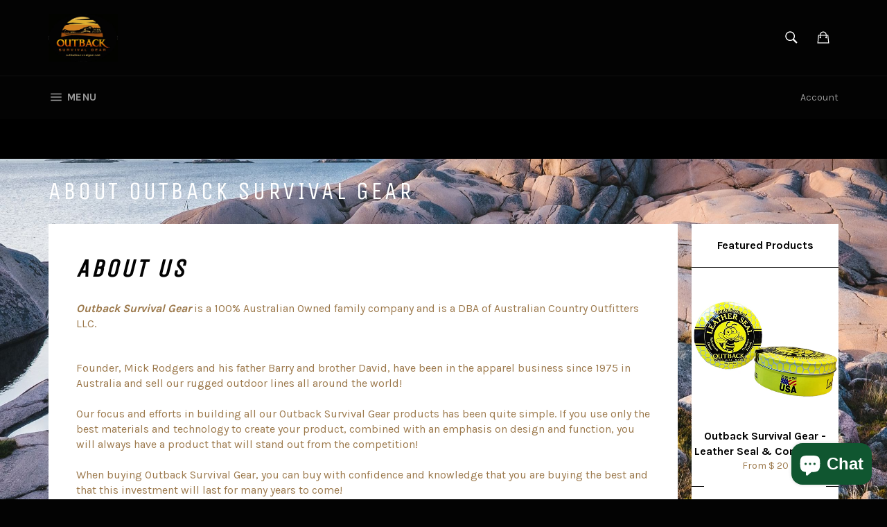

--- FILE ---
content_type: text/html; charset=utf-8
request_url: https://www.outbacksurvivalgear.com/pages/about-us
body_size: 21811
content:
<!doctype html>
<!--[if IE 9]> <html class="ie9 supports-no-js" lang="en"> <![endif]-->
<!--[if (gt IE 9)|!(IE)]><!--> <html class="supports-no-js" lang="en"> <!--<![endif]-->
<head>

  <meta charset="utf-8">
  <meta http-equiv="X-UA-Compatible" content="IE=edge,chrome=1">
  <meta name="viewport" content="width=device-width,initial-scale=1">
  <meta name="theme-color" content="#030303">

  
    <link rel="shortcut icon" href="//www.outbacksurvivalgear.com/cdn/shop/t/10/assets/favicon.png?v=103329321260421213841482109713" type="image/png" />
  

  <link rel="canonical" href="https://www.outbacksurvivalgear.com/pages/about-us">
  <title>
  About Outback Survival Gear &ndash; Outback Survival Gear LLC
  </title>

  
    <meta name="description" content="About Us Outback Survival Gear is a 100% Australian Owned family company and is a DBA of Australian Country Outfitters LLC. Founder, Mick Rodgers and his father Barry and brother David, have been in the apparel business since 1975 in Australia and sell our rugged outdoor lines all around the world! Our focus and effort">
  

  <!-- /snippets/social-meta-tags.liquid -->


  <meta property="og:type" content="website">
  <meta property="og:title" content="About Outback Survival Gear">
  
    <meta property="og:image" content="http://www.outbacksurvivalgear.com/cdn/shop/t/10/assets/logo.png?v=163303252518361583661482109613">
    <meta property="og:image:secure_url" content="https://www.outbacksurvivalgear.com/cdn/shop/t/10/assets/logo.png?v=163303252518361583661482109613">
  


  <meta property="og:url" content="https://www.outbacksurvivalgear.com/pages/about-us">

<meta property="og:site_name" content="Outback Survival Gear LLC">




  <meta name="twitter:card" content="summary">




  <link href="//www.outbacksurvivalgear.com/cdn/shop/t/10/assets/theme.scss.css?v=8789081736506783371750151324" rel="stylesheet" type="text/css" media="all" />
  
  
  
  <link href="//fonts.googleapis.com/css?family=Karla:400,700" rel="stylesheet" type="text/css" media="all" />


  
    
    
    <link href="//fonts.googleapis.com/css?family=Unica+One:400,700" rel="stylesheet" type="text/css" media="all" />
  



  <script>window.performance && window.performance.mark && window.performance.mark('shopify.content_for_header.start');</script><meta name="google-site-verification" content="HIYytwLPoMzRsBVrnvivRkDTW3CMdPAMj3NWuaGI45k">
<meta name="facebook-domain-verification" content="19j6gxve23kcmfsiqol4o31h56d0gr">
<meta name="facebook-domain-verification" content="04m8v4950shjyarsqn4n8mac4s3y1o">
<meta id="shopify-digital-wallet" name="shopify-digital-wallet" content="/8712576/digital_wallets/dialog">
<meta name="shopify-checkout-api-token" content="9106162c82871d3b61b97e19cbfb5b74">
<meta id="in-context-paypal-metadata" data-shop-id="8712576" data-venmo-supported="false" data-environment="production" data-locale="en_US" data-paypal-v4="true" data-currency="USD">
<script async="async" src="/checkouts/internal/preloads.js?locale=en-US"></script>
<link rel="preconnect" href="https://shop.app" crossorigin="anonymous">
<script async="async" src="https://shop.app/checkouts/internal/preloads.js?locale=en-US&shop_id=8712576" crossorigin="anonymous"></script>
<script id="apple-pay-shop-capabilities" type="application/json">{"shopId":8712576,"countryCode":"US","currencyCode":"USD","merchantCapabilities":["supports3DS"],"merchantId":"gid:\/\/shopify\/Shop\/8712576","merchantName":"Outback Survival Gear LLC","requiredBillingContactFields":["postalAddress","email","phone"],"requiredShippingContactFields":["postalAddress","email","phone"],"shippingType":"shipping","supportedNetworks":["visa","masterCard","amex","discover","elo","jcb"],"total":{"type":"pending","label":"Outback Survival Gear LLC","amount":"1.00"},"shopifyPaymentsEnabled":true,"supportsSubscriptions":true}</script>
<script id="shopify-features" type="application/json">{"accessToken":"9106162c82871d3b61b97e19cbfb5b74","betas":["rich-media-storefront-analytics"],"domain":"www.outbacksurvivalgear.com","predictiveSearch":true,"shopId":8712576,"locale":"en"}</script>
<script>var Shopify = Shopify || {};
Shopify.shop = "outback-survival-gear.myshopify.com";
Shopify.locale = "en";
Shopify.currency = {"active":"USD","rate":"1.0"};
Shopify.country = "US";
Shopify.theme = {"name":"Venture","id":87145923,"schema_name":null,"schema_version":null,"theme_store_id":775,"role":"main"};
Shopify.theme.handle = "null";
Shopify.theme.style = {"id":null,"handle":null};
Shopify.cdnHost = "www.outbacksurvivalgear.com/cdn";
Shopify.routes = Shopify.routes || {};
Shopify.routes.root = "/";</script>
<script type="module">!function(o){(o.Shopify=o.Shopify||{}).modules=!0}(window);</script>
<script>!function(o){function n(){var o=[];function n(){o.push(Array.prototype.slice.apply(arguments))}return n.q=o,n}var t=o.Shopify=o.Shopify||{};t.loadFeatures=n(),t.autoloadFeatures=n()}(window);</script>
<script>
  window.ShopifyPay = window.ShopifyPay || {};
  window.ShopifyPay.apiHost = "shop.app\/pay";
  window.ShopifyPay.redirectState = null;
</script>
<script id="shop-js-analytics" type="application/json">{"pageType":"page"}</script>
<script defer="defer" async type="module" src="//www.outbacksurvivalgear.com/cdn/shopifycloud/shop-js/modules/v2/client.init-shop-cart-sync_BApSsMSl.en.esm.js"></script>
<script defer="defer" async type="module" src="//www.outbacksurvivalgear.com/cdn/shopifycloud/shop-js/modules/v2/chunk.common_CBoos6YZ.esm.js"></script>
<script type="module">
  await import("//www.outbacksurvivalgear.com/cdn/shopifycloud/shop-js/modules/v2/client.init-shop-cart-sync_BApSsMSl.en.esm.js");
await import("//www.outbacksurvivalgear.com/cdn/shopifycloud/shop-js/modules/v2/chunk.common_CBoos6YZ.esm.js");

  window.Shopify.SignInWithShop?.initShopCartSync?.({"fedCMEnabled":true,"windoidEnabled":true});

</script>
<script>
  window.Shopify = window.Shopify || {};
  if (!window.Shopify.featureAssets) window.Shopify.featureAssets = {};
  window.Shopify.featureAssets['shop-js'] = {"shop-cart-sync":["modules/v2/client.shop-cart-sync_DJczDl9f.en.esm.js","modules/v2/chunk.common_CBoos6YZ.esm.js"],"init-fed-cm":["modules/v2/client.init-fed-cm_BzwGC0Wi.en.esm.js","modules/v2/chunk.common_CBoos6YZ.esm.js"],"init-windoid":["modules/v2/client.init-windoid_BS26ThXS.en.esm.js","modules/v2/chunk.common_CBoos6YZ.esm.js"],"shop-cash-offers":["modules/v2/client.shop-cash-offers_DthCPNIO.en.esm.js","modules/v2/chunk.common_CBoos6YZ.esm.js","modules/v2/chunk.modal_Bu1hFZFC.esm.js"],"shop-button":["modules/v2/client.shop-button_D_JX508o.en.esm.js","modules/v2/chunk.common_CBoos6YZ.esm.js"],"init-shop-email-lookup-coordinator":["modules/v2/client.init-shop-email-lookup-coordinator_DFwWcvrS.en.esm.js","modules/v2/chunk.common_CBoos6YZ.esm.js"],"shop-toast-manager":["modules/v2/client.shop-toast-manager_tEhgP2F9.en.esm.js","modules/v2/chunk.common_CBoos6YZ.esm.js"],"shop-login-button":["modules/v2/client.shop-login-button_DwLgFT0K.en.esm.js","modules/v2/chunk.common_CBoos6YZ.esm.js","modules/v2/chunk.modal_Bu1hFZFC.esm.js"],"avatar":["modules/v2/client.avatar_BTnouDA3.en.esm.js"],"init-shop-cart-sync":["modules/v2/client.init-shop-cart-sync_BApSsMSl.en.esm.js","modules/v2/chunk.common_CBoos6YZ.esm.js"],"pay-button":["modules/v2/client.pay-button_BuNmcIr_.en.esm.js","modules/v2/chunk.common_CBoos6YZ.esm.js"],"init-shop-for-new-customer-accounts":["modules/v2/client.init-shop-for-new-customer-accounts_DrjXSI53.en.esm.js","modules/v2/client.shop-login-button_DwLgFT0K.en.esm.js","modules/v2/chunk.common_CBoos6YZ.esm.js","modules/v2/chunk.modal_Bu1hFZFC.esm.js"],"init-customer-accounts-sign-up":["modules/v2/client.init-customer-accounts-sign-up_TlVCiykN.en.esm.js","modules/v2/client.shop-login-button_DwLgFT0K.en.esm.js","modules/v2/chunk.common_CBoos6YZ.esm.js","modules/v2/chunk.modal_Bu1hFZFC.esm.js"],"shop-follow-button":["modules/v2/client.shop-follow-button_C5D3XtBb.en.esm.js","modules/v2/chunk.common_CBoos6YZ.esm.js","modules/v2/chunk.modal_Bu1hFZFC.esm.js"],"checkout-modal":["modules/v2/client.checkout-modal_8TC_1FUY.en.esm.js","modules/v2/chunk.common_CBoos6YZ.esm.js","modules/v2/chunk.modal_Bu1hFZFC.esm.js"],"init-customer-accounts":["modules/v2/client.init-customer-accounts_C0Oh2ljF.en.esm.js","modules/v2/client.shop-login-button_DwLgFT0K.en.esm.js","modules/v2/chunk.common_CBoos6YZ.esm.js","modules/v2/chunk.modal_Bu1hFZFC.esm.js"],"lead-capture":["modules/v2/client.lead-capture_Cq0gfm7I.en.esm.js","modules/v2/chunk.common_CBoos6YZ.esm.js","modules/v2/chunk.modal_Bu1hFZFC.esm.js"],"shop-login":["modules/v2/client.shop-login_BmtnoEUo.en.esm.js","modules/v2/chunk.common_CBoos6YZ.esm.js","modules/v2/chunk.modal_Bu1hFZFC.esm.js"],"payment-terms":["modules/v2/client.payment-terms_BHOWV7U_.en.esm.js","modules/v2/chunk.common_CBoos6YZ.esm.js","modules/v2/chunk.modal_Bu1hFZFC.esm.js"]};
</script>
<script id="__st">var __st={"a":8712576,"offset":-18000,"reqid":"1af9e487-2186-4dde-8dab-8a76226f0c1a-1768889083","pageurl":"www.outbacksurvivalgear.com\/pages\/about-us","s":"pages-37040195","u":"9fb0fd06ed7e","p":"page","rtyp":"page","rid":37040195};</script>
<script>window.ShopifyPaypalV4VisibilityTracking = true;</script>
<script id="captcha-bootstrap">!function(){'use strict';const t='contact',e='account',n='new_comment',o=[[t,t],['blogs',n],['comments',n],[t,'customer']],c=[[e,'customer_login'],[e,'guest_login'],[e,'recover_customer_password'],[e,'create_customer']],r=t=>t.map((([t,e])=>`form[action*='/${t}']:not([data-nocaptcha='true']) input[name='form_type'][value='${e}']`)).join(','),a=t=>()=>t?[...document.querySelectorAll(t)].map((t=>t.form)):[];function s(){const t=[...o],e=r(t);return a(e)}const i='password',u='form_key',d=['recaptcha-v3-token','g-recaptcha-response','h-captcha-response',i],f=()=>{try{return window.sessionStorage}catch{return}},m='__shopify_v',_=t=>t.elements[u];function p(t,e,n=!1){try{const o=window.sessionStorage,c=JSON.parse(o.getItem(e)),{data:r}=function(t){const{data:e,action:n}=t;return t[m]||n?{data:e,action:n}:{data:t,action:n}}(c);for(const[e,n]of Object.entries(r))t.elements[e]&&(t.elements[e].value=n);n&&o.removeItem(e)}catch(o){console.error('form repopulation failed',{error:o})}}const l='form_type',E='cptcha';function T(t){t.dataset[E]=!0}const w=window,h=w.document,L='Shopify',v='ce_forms',y='captcha';let A=!1;((t,e)=>{const n=(g='f06e6c50-85a8-45c8-87d0-21a2b65856fe',I='https://cdn.shopify.com/shopifycloud/storefront-forms-hcaptcha/ce_storefront_forms_captcha_hcaptcha.v1.5.2.iife.js',D={infoText:'Protected by hCaptcha',privacyText:'Privacy',termsText:'Terms'},(t,e,n)=>{const o=w[L][v],c=o.bindForm;if(c)return c(t,g,e,D).then(n);var r;o.q.push([[t,g,e,D],n]),r=I,A||(h.body.append(Object.assign(h.createElement('script'),{id:'captcha-provider',async:!0,src:r})),A=!0)});var g,I,D;w[L]=w[L]||{},w[L][v]=w[L][v]||{},w[L][v].q=[],w[L][y]=w[L][y]||{},w[L][y].protect=function(t,e){n(t,void 0,e),T(t)},Object.freeze(w[L][y]),function(t,e,n,w,h,L){const[v,y,A,g]=function(t,e,n){const i=e?o:[],u=t?c:[],d=[...i,...u],f=r(d),m=r(i),_=r(d.filter((([t,e])=>n.includes(e))));return[a(f),a(m),a(_),s()]}(w,h,L),I=t=>{const e=t.target;return e instanceof HTMLFormElement?e:e&&e.form},D=t=>v().includes(t);t.addEventListener('submit',(t=>{const e=I(t);if(!e)return;const n=D(e)&&!e.dataset.hcaptchaBound&&!e.dataset.recaptchaBound,o=_(e),c=g().includes(e)&&(!o||!o.value);(n||c)&&t.preventDefault(),c&&!n&&(function(t){try{if(!f())return;!function(t){const e=f();if(!e)return;const n=_(t);if(!n)return;const o=n.value;o&&e.removeItem(o)}(t);const e=Array.from(Array(32),(()=>Math.random().toString(36)[2])).join('');!function(t,e){_(t)||t.append(Object.assign(document.createElement('input'),{type:'hidden',name:u})),t.elements[u].value=e}(t,e),function(t,e){const n=f();if(!n)return;const o=[...t.querySelectorAll(`input[type='${i}']`)].map((({name:t})=>t)),c=[...d,...o],r={};for(const[a,s]of new FormData(t).entries())c.includes(a)||(r[a]=s);n.setItem(e,JSON.stringify({[m]:1,action:t.action,data:r}))}(t,e)}catch(e){console.error('failed to persist form',e)}}(e),e.submit())}));const S=(t,e)=>{t&&!t.dataset[E]&&(n(t,e.some((e=>e===t))),T(t))};for(const o of['focusin','change'])t.addEventListener(o,(t=>{const e=I(t);D(e)&&S(e,y())}));const B=e.get('form_key'),M=e.get(l),P=B&&M;t.addEventListener('DOMContentLoaded',(()=>{const t=y();if(P)for(const e of t)e.elements[l].value===M&&p(e,B);[...new Set([...A(),...v().filter((t=>'true'===t.dataset.shopifyCaptcha))])].forEach((e=>S(e,t)))}))}(h,new URLSearchParams(w.location.search),n,t,e,['guest_login'])})(!0,!0)}();</script>
<script integrity="sha256-4kQ18oKyAcykRKYeNunJcIwy7WH5gtpwJnB7kiuLZ1E=" data-source-attribution="shopify.loadfeatures" defer="defer" src="//www.outbacksurvivalgear.com/cdn/shopifycloud/storefront/assets/storefront/load_feature-a0a9edcb.js" crossorigin="anonymous"></script>
<script crossorigin="anonymous" defer="defer" src="//www.outbacksurvivalgear.com/cdn/shopifycloud/storefront/assets/shopify_pay/storefront-65b4c6d7.js?v=20250812"></script>
<script data-source-attribution="shopify.dynamic_checkout.dynamic.init">var Shopify=Shopify||{};Shopify.PaymentButton=Shopify.PaymentButton||{isStorefrontPortableWallets:!0,init:function(){window.Shopify.PaymentButton.init=function(){};var t=document.createElement("script");t.src="https://www.outbacksurvivalgear.com/cdn/shopifycloud/portable-wallets/latest/portable-wallets.en.js",t.type="module",document.head.appendChild(t)}};
</script>
<script data-source-attribution="shopify.dynamic_checkout.buyer_consent">
  function portableWalletsHideBuyerConsent(e){var t=document.getElementById("shopify-buyer-consent"),n=document.getElementById("shopify-subscription-policy-button");t&&n&&(t.classList.add("hidden"),t.setAttribute("aria-hidden","true"),n.removeEventListener("click",e))}function portableWalletsShowBuyerConsent(e){var t=document.getElementById("shopify-buyer-consent"),n=document.getElementById("shopify-subscription-policy-button");t&&n&&(t.classList.remove("hidden"),t.removeAttribute("aria-hidden"),n.addEventListener("click",e))}window.Shopify?.PaymentButton&&(window.Shopify.PaymentButton.hideBuyerConsent=portableWalletsHideBuyerConsent,window.Shopify.PaymentButton.showBuyerConsent=portableWalletsShowBuyerConsent);
</script>
<script data-source-attribution="shopify.dynamic_checkout.cart.bootstrap">document.addEventListener("DOMContentLoaded",(function(){function t(){return document.querySelector("shopify-accelerated-checkout-cart, shopify-accelerated-checkout")}if(t())Shopify.PaymentButton.init();else{new MutationObserver((function(e,n){t()&&(Shopify.PaymentButton.init(),n.disconnect())})).observe(document.body,{childList:!0,subtree:!0})}}));
</script>
<link id="shopify-accelerated-checkout-styles" rel="stylesheet" media="screen" href="https://www.outbacksurvivalgear.com/cdn/shopifycloud/portable-wallets/latest/accelerated-checkout-backwards-compat.css" crossorigin="anonymous">
<style id="shopify-accelerated-checkout-cart">
        #shopify-buyer-consent {
  margin-top: 1em;
  display: inline-block;
  width: 100%;
}

#shopify-buyer-consent.hidden {
  display: none;
}

#shopify-subscription-policy-button {
  background: none;
  border: none;
  padding: 0;
  text-decoration: underline;
  font-size: inherit;
  cursor: pointer;
}

#shopify-subscription-policy-button::before {
  box-shadow: none;
}

      </style>

<script>window.performance && window.performance.mark && window.performance.mark('shopify.content_for_header.end');</script>

  <script src="//ajax.googleapis.com/ajax/libs/jquery/1.11.0/jquery.min.js" type="text/javascript"></script>
  <script src="//www.outbacksurvivalgear.com/cdn/shop/t/10/assets/modernizr.min.js?v=161809839691632913791453915677" type="text/javascript"></script>

  
 
<script src="https://cdn.shopify.com/extensions/e4b3a77b-20c9-4161-b1bb-deb87046128d/inbox-1253/assets/inbox-chat-loader.js" type="text/javascript" defer="defer"></script>
<link href="https://monorail-edge.shopifysvc.com" rel="dns-prefetch">
<script>(function(){if ("sendBeacon" in navigator && "performance" in window) {try {var session_token_from_headers = performance.getEntriesByType('navigation')[0].serverTiming.find(x => x.name == '_s').description;} catch {var session_token_from_headers = undefined;}var session_cookie_matches = document.cookie.match(/_shopify_s=([^;]*)/);var session_token_from_cookie = session_cookie_matches && session_cookie_matches.length === 2 ? session_cookie_matches[1] : "";var session_token = session_token_from_headers || session_token_from_cookie || "";function handle_abandonment_event(e) {var entries = performance.getEntries().filter(function(entry) {return /monorail-edge.shopifysvc.com/.test(entry.name);});if (!window.abandonment_tracked && entries.length === 0) {window.abandonment_tracked = true;var currentMs = Date.now();var navigation_start = performance.timing.navigationStart;var payload = {shop_id: 8712576,url: window.location.href,navigation_start,duration: currentMs - navigation_start,session_token,page_type: "page"};window.navigator.sendBeacon("https://monorail-edge.shopifysvc.com/v1/produce", JSON.stringify({schema_id: "online_store_buyer_site_abandonment/1.1",payload: payload,metadata: {event_created_at_ms: currentMs,event_sent_at_ms: currentMs}}));}}window.addEventListener('pagehide', handle_abandonment_event);}}());</script>
<script id="web-pixels-manager-setup">(function e(e,d,r,n,o){if(void 0===o&&(o={}),!Boolean(null===(a=null===(i=window.Shopify)||void 0===i?void 0:i.analytics)||void 0===a?void 0:a.replayQueue)){var i,a;window.Shopify=window.Shopify||{};var t=window.Shopify;t.analytics=t.analytics||{};var s=t.analytics;s.replayQueue=[],s.publish=function(e,d,r){return s.replayQueue.push([e,d,r]),!0};try{self.performance.mark("wpm:start")}catch(e){}var l=function(){var e={modern:/Edge?\/(1{2}[4-9]|1[2-9]\d|[2-9]\d{2}|\d{4,})\.\d+(\.\d+|)|Firefox\/(1{2}[4-9]|1[2-9]\d|[2-9]\d{2}|\d{4,})\.\d+(\.\d+|)|Chrom(ium|e)\/(9{2}|\d{3,})\.\d+(\.\d+|)|(Maci|X1{2}).+ Version\/(15\.\d+|(1[6-9]|[2-9]\d|\d{3,})\.\d+)([,.]\d+|)( \(\w+\)|)( Mobile\/\w+|) Safari\/|Chrome.+OPR\/(9{2}|\d{3,})\.\d+\.\d+|(CPU[ +]OS|iPhone[ +]OS|CPU[ +]iPhone|CPU IPhone OS|CPU iPad OS)[ +]+(15[._]\d+|(1[6-9]|[2-9]\d|\d{3,})[._]\d+)([._]\d+|)|Android:?[ /-](13[3-9]|1[4-9]\d|[2-9]\d{2}|\d{4,})(\.\d+|)(\.\d+|)|Android.+Firefox\/(13[5-9]|1[4-9]\d|[2-9]\d{2}|\d{4,})\.\d+(\.\d+|)|Android.+Chrom(ium|e)\/(13[3-9]|1[4-9]\d|[2-9]\d{2}|\d{4,})\.\d+(\.\d+|)|SamsungBrowser\/([2-9]\d|\d{3,})\.\d+/,legacy:/Edge?\/(1[6-9]|[2-9]\d|\d{3,})\.\d+(\.\d+|)|Firefox\/(5[4-9]|[6-9]\d|\d{3,})\.\d+(\.\d+|)|Chrom(ium|e)\/(5[1-9]|[6-9]\d|\d{3,})\.\d+(\.\d+|)([\d.]+$|.*Safari\/(?![\d.]+ Edge\/[\d.]+$))|(Maci|X1{2}).+ Version\/(10\.\d+|(1[1-9]|[2-9]\d|\d{3,})\.\d+)([,.]\d+|)( \(\w+\)|)( Mobile\/\w+|) Safari\/|Chrome.+OPR\/(3[89]|[4-9]\d|\d{3,})\.\d+\.\d+|(CPU[ +]OS|iPhone[ +]OS|CPU[ +]iPhone|CPU IPhone OS|CPU iPad OS)[ +]+(10[._]\d+|(1[1-9]|[2-9]\d|\d{3,})[._]\d+)([._]\d+|)|Android:?[ /-](13[3-9]|1[4-9]\d|[2-9]\d{2}|\d{4,})(\.\d+|)(\.\d+|)|Mobile Safari.+OPR\/([89]\d|\d{3,})\.\d+\.\d+|Android.+Firefox\/(13[5-9]|1[4-9]\d|[2-9]\d{2}|\d{4,})\.\d+(\.\d+|)|Android.+Chrom(ium|e)\/(13[3-9]|1[4-9]\d|[2-9]\d{2}|\d{4,})\.\d+(\.\d+|)|Android.+(UC? ?Browser|UCWEB|U3)[ /]?(15\.([5-9]|\d{2,})|(1[6-9]|[2-9]\d|\d{3,})\.\d+)\.\d+|SamsungBrowser\/(5\.\d+|([6-9]|\d{2,})\.\d+)|Android.+MQ{2}Browser\/(14(\.(9|\d{2,})|)|(1[5-9]|[2-9]\d|\d{3,})(\.\d+|))(\.\d+|)|K[Aa][Ii]OS\/(3\.\d+|([4-9]|\d{2,})\.\d+)(\.\d+|)/},d=e.modern,r=e.legacy,n=navigator.userAgent;return n.match(d)?"modern":n.match(r)?"legacy":"unknown"}(),u="modern"===l?"modern":"legacy",c=(null!=n?n:{modern:"",legacy:""})[u],f=function(e){return[e.baseUrl,"/wpm","/b",e.hashVersion,"modern"===e.buildTarget?"m":"l",".js"].join("")}({baseUrl:d,hashVersion:r,buildTarget:u}),m=function(e){var d=e.version,r=e.bundleTarget,n=e.surface,o=e.pageUrl,i=e.monorailEndpoint;return{emit:function(e){var a=e.status,t=e.errorMsg,s=(new Date).getTime(),l=JSON.stringify({metadata:{event_sent_at_ms:s},events:[{schema_id:"web_pixels_manager_load/3.1",payload:{version:d,bundle_target:r,page_url:o,status:a,surface:n,error_msg:t},metadata:{event_created_at_ms:s}}]});if(!i)return console&&console.warn&&console.warn("[Web Pixels Manager] No Monorail endpoint provided, skipping logging."),!1;try{return self.navigator.sendBeacon.bind(self.navigator)(i,l)}catch(e){}var u=new XMLHttpRequest;try{return u.open("POST",i,!0),u.setRequestHeader("Content-Type","text/plain"),u.send(l),!0}catch(e){return console&&console.warn&&console.warn("[Web Pixels Manager] Got an unhandled error while logging to Monorail."),!1}}}}({version:r,bundleTarget:l,surface:e.surface,pageUrl:self.location.href,monorailEndpoint:e.monorailEndpoint});try{o.browserTarget=l,function(e){var d=e.src,r=e.async,n=void 0===r||r,o=e.onload,i=e.onerror,a=e.sri,t=e.scriptDataAttributes,s=void 0===t?{}:t,l=document.createElement("script"),u=document.querySelector("head"),c=document.querySelector("body");if(l.async=n,l.src=d,a&&(l.integrity=a,l.crossOrigin="anonymous"),s)for(var f in s)if(Object.prototype.hasOwnProperty.call(s,f))try{l.dataset[f]=s[f]}catch(e){}if(o&&l.addEventListener("load",o),i&&l.addEventListener("error",i),u)u.appendChild(l);else{if(!c)throw new Error("Did not find a head or body element to append the script");c.appendChild(l)}}({src:f,async:!0,onload:function(){if(!function(){var e,d;return Boolean(null===(d=null===(e=window.Shopify)||void 0===e?void 0:e.analytics)||void 0===d?void 0:d.initialized)}()){var d=window.webPixelsManager.init(e)||void 0;if(d){var r=window.Shopify.analytics;r.replayQueue.forEach((function(e){var r=e[0],n=e[1],o=e[2];d.publishCustomEvent(r,n,o)})),r.replayQueue=[],r.publish=d.publishCustomEvent,r.visitor=d.visitor,r.initialized=!0}}},onerror:function(){return m.emit({status:"failed",errorMsg:"".concat(f," has failed to load")})},sri:function(e){var d=/^sha384-[A-Za-z0-9+/=]+$/;return"string"==typeof e&&d.test(e)}(c)?c:"",scriptDataAttributes:o}),m.emit({status:"loading"})}catch(e){m.emit({status:"failed",errorMsg:(null==e?void 0:e.message)||"Unknown error"})}}})({shopId: 8712576,storefrontBaseUrl: "https://www.outbacksurvivalgear.com",extensionsBaseUrl: "https://extensions.shopifycdn.com/cdn/shopifycloud/web-pixels-manager",monorailEndpoint: "https://monorail-edge.shopifysvc.com/unstable/produce_batch",surface: "storefront-renderer",enabledBetaFlags: ["2dca8a86"],webPixelsConfigList: [{"id":"145719592","eventPayloadVersion":"v1","runtimeContext":"LAX","scriptVersion":"1","type":"CUSTOM","privacyPurposes":["ANALYTICS"],"name":"Google Analytics tag (migrated)"},{"id":"shopify-app-pixel","configuration":"{}","eventPayloadVersion":"v1","runtimeContext":"STRICT","scriptVersion":"0450","apiClientId":"shopify-pixel","type":"APP","privacyPurposes":["ANALYTICS","MARKETING"]},{"id":"shopify-custom-pixel","eventPayloadVersion":"v1","runtimeContext":"LAX","scriptVersion":"0450","apiClientId":"shopify-pixel","type":"CUSTOM","privacyPurposes":["ANALYTICS","MARKETING"]}],isMerchantRequest: false,initData: {"shop":{"name":"Outback Survival Gear LLC","paymentSettings":{"currencyCode":"USD"},"myshopifyDomain":"outback-survival-gear.myshopify.com","countryCode":"US","storefrontUrl":"https:\/\/www.outbacksurvivalgear.com"},"customer":null,"cart":null,"checkout":null,"productVariants":[],"purchasingCompany":null},},"https://www.outbacksurvivalgear.com/cdn","fcfee988w5aeb613cpc8e4bc33m6693e112",{"modern":"","legacy":""},{"shopId":"8712576","storefrontBaseUrl":"https:\/\/www.outbacksurvivalgear.com","extensionBaseUrl":"https:\/\/extensions.shopifycdn.com\/cdn\/shopifycloud\/web-pixels-manager","surface":"storefront-renderer","enabledBetaFlags":"[\"2dca8a86\"]","isMerchantRequest":"false","hashVersion":"fcfee988w5aeb613cpc8e4bc33m6693e112","publish":"custom","events":"[[\"page_viewed\",{}]]"});</script><script>
  window.ShopifyAnalytics = window.ShopifyAnalytics || {};
  window.ShopifyAnalytics.meta = window.ShopifyAnalytics.meta || {};
  window.ShopifyAnalytics.meta.currency = 'USD';
  var meta = {"page":{"pageType":"page","resourceType":"page","resourceId":37040195,"requestId":"1af9e487-2186-4dde-8dab-8a76226f0c1a-1768889083"}};
  for (var attr in meta) {
    window.ShopifyAnalytics.meta[attr] = meta[attr];
  }
</script>
<script class="analytics">
  (function () {
    var customDocumentWrite = function(content) {
      var jquery = null;

      if (window.jQuery) {
        jquery = window.jQuery;
      } else if (window.Checkout && window.Checkout.$) {
        jquery = window.Checkout.$;
      }

      if (jquery) {
        jquery('body').append(content);
      }
    };

    var hasLoggedConversion = function(token) {
      if (token) {
        return document.cookie.indexOf('loggedConversion=' + token) !== -1;
      }
      return false;
    }

    var setCookieIfConversion = function(token) {
      if (token) {
        var twoMonthsFromNow = new Date(Date.now());
        twoMonthsFromNow.setMonth(twoMonthsFromNow.getMonth() + 2);

        document.cookie = 'loggedConversion=' + token + '; expires=' + twoMonthsFromNow;
      }
    }

    var trekkie = window.ShopifyAnalytics.lib = window.trekkie = window.trekkie || [];
    if (trekkie.integrations) {
      return;
    }
    trekkie.methods = [
      'identify',
      'page',
      'ready',
      'track',
      'trackForm',
      'trackLink'
    ];
    trekkie.factory = function(method) {
      return function() {
        var args = Array.prototype.slice.call(arguments);
        args.unshift(method);
        trekkie.push(args);
        return trekkie;
      };
    };
    for (var i = 0; i < trekkie.methods.length; i++) {
      var key = trekkie.methods[i];
      trekkie[key] = trekkie.factory(key);
    }
    trekkie.load = function(config) {
      trekkie.config = config || {};
      trekkie.config.initialDocumentCookie = document.cookie;
      var first = document.getElementsByTagName('script')[0];
      var script = document.createElement('script');
      script.type = 'text/javascript';
      script.onerror = function(e) {
        var scriptFallback = document.createElement('script');
        scriptFallback.type = 'text/javascript';
        scriptFallback.onerror = function(error) {
                var Monorail = {
      produce: function produce(monorailDomain, schemaId, payload) {
        var currentMs = new Date().getTime();
        var event = {
          schema_id: schemaId,
          payload: payload,
          metadata: {
            event_created_at_ms: currentMs,
            event_sent_at_ms: currentMs
          }
        };
        return Monorail.sendRequest("https://" + monorailDomain + "/v1/produce", JSON.stringify(event));
      },
      sendRequest: function sendRequest(endpointUrl, payload) {
        // Try the sendBeacon API
        if (window && window.navigator && typeof window.navigator.sendBeacon === 'function' && typeof window.Blob === 'function' && !Monorail.isIos12()) {
          var blobData = new window.Blob([payload], {
            type: 'text/plain'
          });

          if (window.navigator.sendBeacon(endpointUrl, blobData)) {
            return true;
          } // sendBeacon was not successful

        } // XHR beacon

        var xhr = new XMLHttpRequest();

        try {
          xhr.open('POST', endpointUrl);
          xhr.setRequestHeader('Content-Type', 'text/plain');
          xhr.send(payload);
        } catch (e) {
          console.log(e);
        }

        return false;
      },
      isIos12: function isIos12() {
        return window.navigator.userAgent.lastIndexOf('iPhone; CPU iPhone OS 12_') !== -1 || window.navigator.userAgent.lastIndexOf('iPad; CPU OS 12_') !== -1;
      }
    };
    Monorail.produce('monorail-edge.shopifysvc.com',
      'trekkie_storefront_load_errors/1.1',
      {shop_id: 8712576,
      theme_id: 87145923,
      app_name: "storefront",
      context_url: window.location.href,
      source_url: "//www.outbacksurvivalgear.com/cdn/s/trekkie.storefront.cd680fe47e6c39ca5d5df5f0a32d569bc48c0f27.min.js"});

        };
        scriptFallback.async = true;
        scriptFallback.src = '//www.outbacksurvivalgear.com/cdn/s/trekkie.storefront.cd680fe47e6c39ca5d5df5f0a32d569bc48c0f27.min.js';
        first.parentNode.insertBefore(scriptFallback, first);
      };
      script.async = true;
      script.src = '//www.outbacksurvivalgear.com/cdn/s/trekkie.storefront.cd680fe47e6c39ca5d5df5f0a32d569bc48c0f27.min.js';
      first.parentNode.insertBefore(script, first);
    };
    trekkie.load(
      {"Trekkie":{"appName":"storefront","development":false,"defaultAttributes":{"shopId":8712576,"isMerchantRequest":null,"themeId":87145923,"themeCityHash":"3918124255396518168","contentLanguage":"en","currency":"USD","eventMetadataId":"1bc6ea31-b96d-4820-b662-19b2376818a1"},"isServerSideCookieWritingEnabled":true,"monorailRegion":"shop_domain","enabledBetaFlags":["65f19447"]},"Session Attribution":{},"S2S":{"facebookCapiEnabled":false,"source":"trekkie-storefront-renderer","apiClientId":580111}}
    );

    var loaded = false;
    trekkie.ready(function() {
      if (loaded) return;
      loaded = true;

      window.ShopifyAnalytics.lib = window.trekkie;

      var originalDocumentWrite = document.write;
      document.write = customDocumentWrite;
      try { window.ShopifyAnalytics.merchantGoogleAnalytics.call(this); } catch(error) {};
      document.write = originalDocumentWrite;

      window.ShopifyAnalytics.lib.page(null,{"pageType":"page","resourceType":"page","resourceId":37040195,"requestId":"1af9e487-2186-4dde-8dab-8a76226f0c1a-1768889083","shopifyEmitted":true});

      var match = window.location.pathname.match(/checkouts\/(.+)\/(thank_you|post_purchase)/)
      var token = match? match[1]: undefined;
      if (!hasLoggedConversion(token)) {
        setCookieIfConversion(token);
        
      }
    });


        var eventsListenerScript = document.createElement('script');
        eventsListenerScript.async = true;
        eventsListenerScript.src = "//www.outbacksurvivalgear.com/cdn/shopifycloud/storefront/assets/shop_events_listener-3da45d37.js";
        document.getElementsByTagName('head')[0].appendChild(eventsListenerScript);

})();</script>
  <script>
  if (!window.ga || (window.ga && typeof window.ga !== 'function')) {
    window.ga = function ga() {
      (window.ga.q = window.ga.q || []).push(arguments);
      if (window.Shopify && window.Shopify.analytics && typeof window.Shopify.analytics.publish === 'function') {
        window.Shopify.analytics.publish("ga_stub_called", {}, {sendTo: "google_osp_migration"});
      }
      console.error("Shopify's Google Analytics stub called with:", Array.from(arguments), "\nSee https://help.shopify.com/manual/promoting-marketing/pixels/pixel-migration#google for more information.");
    };
    if (window.Shopify && window.Shopify.analytics && typeof window.Shopify.analytics.publish === 'function') {
      window.Shopify.analytics.publish("ga_stub_initialized", {}, {sendTo: "google_osp_migration"});
    }
  }
</script>
<script
  defer
  src="https://www.outbacksurvivalgear.com/cdn/shopifycloud/perf-kit/shopify-perf-kit-3.0.4.min.js"
  data-application="storefront-renderer"
  data-shop-id="8712576"
  data-render-region="gcp-us-central1"
  data-page-type="page"
  data-theme-instance-id="87145923"
  data-theme-name=""
  data-theme-version=""
  data-monorail-region="shop_domain"
  data-resource-timing-sampling-rate="10"
  data-shs="true"
  data-shs-beacon="true"
  data-shs-export-with-fetch="true"
  data-shs-logs-sample-rate="1"
  data-shs-beacon-endpoint="https://www.outbacksurvivalgear.com/api/collect"
></script>
</head>

<body id="about-outback-survival-gear" class="template-page" >

  <a class="in-page-link visually-hidden skip-link" href="#MainContent">Skip to content</a>

  <div id="NavDrawer" class="drawer drawer--left">
    <div class="drawer__inner">
      <form action="/search" method="get" class="drawer__search" role="search">
        
        <input type="search" name="q" placeholder="Search" aria-label="Search" class="drawer__search-input">

        <button type="submit" class="text-link drawer__search-submit">
          


<svg class="icon icon-search" aria-hidden="true" focusable="false"><use xlink:href="#icon-search"></use></svg>

          <span class="icon__fallback-text">Search</span>
        </button>
      </form>
      <ul class="drawer__nav">
        
          
          
            <li class="drawer__nav-item">
              <a href="/" class="drawer__nav-link">Home </a>
            </li>
          
        
          
          
            <li class="drawer__nav-item">
              <div class="drawer__nav-has-sublist">
                <a href="/collections/hats/Hats+western-hats+outback-hats+cowboy-hats+" class="drawer__nav-link" id="DrawerLabel-hats">Hats</a>
                <div class="drawer__nav-toggle">
                  <button type="button" data-aria-controls="DrawerLinklist-hats" class="text-link drawer__nav-toggle-btn drawer__meganav-toggle">
                    <span class="drawer__nav-toggle--open">
                      


<svg class="icon icon-plus" aria-hidden="true" focusable="false"><use xlink:href="#icon-plus"></use></svg>

                      <span class="icon__fallback-text">Expand menu</span>
                    </span>
                    <span class="drawer__nav-toggle--close">
                      


<svg class="icon icon-minus" aria-hidden="true" focusable="false"><use xlink:href="#icon-minus"></use></svg>

                      <span class="icon__fallback-text">Collapse menu</span>
                    </span>
                  </button>
                </div>
              </div>

              <div class="meganav meganav--drawer" id="DrawerLinklist-hats" aria-labelledby="DrawerLabel-hats" role="navigation">
                <ul class="meganav__nav">
                  














<div class="grid grid--no-gutters meganav__scroller meganav__scroller--has-list">
  
    <div class="grid__item meganav__list one-fifth">

      

      

      
        
        

        

        <li>
          
          
          
          

          <a href="/collections/hats" class="meganav__link">View All</a>
        </li>

        
        
          
          
        
          
          
        
          
          
        
          
          
        
          
          
        
      
    </div>
  

  
</div>

                </ul>
              </div>
            </li>
          
        
          
          
            <li class="drawer__nav-item">
              <div class="drawer__nav-has-sublist">
                <a href="/collections/aussie-boots" class="drawer__nav-link" id="DrawerLabel-boots">Boots </a>
                <div class="drawer__nav-toggle">
                  <button type="button" data-aria-controls="DrawerLinklist-boots" class="text-link drawer__nav-toggle-btn drawer__meganav-toggle">
                    <span class="drawer__nav-toggle--open">
                      


<svg class="icon icon-plus" aria-hidden="true" focusable="false"><use xlink:href="#icon-plus"></use></svg>

                      <span class="icon__fallback-text">Expand menu</span>
                    </span>
                    <span class="drawer__nav-toggle--close">
                      


<svg class="icon icon-minus" aria-hidden="true" focusable="false"><use xlink:href="#icon-minus"></use></svg>

                      <span class="icon__fallback-text">Collapse menu</span>
                    </span>
                  </button>
                </div>
              </div>

              <div class="meganav meganav--drawer" id="DrawerLinklist-boots" aria-labelledby="DrawerLabel-boots" role="navigation">
                <ul class="meganav__nav">
                  














<div class="grid grid--no-gutters meganav__scroller meganav__scroller--has-list">
  
    <div class="grid__item meganav__list one-fifth">

      

      

      
        
        

        

        <li>
          
          
          
          

          <a href="/collections/aussie-boots" class="meganav__link">Leather Boots</a>
        </li>

        
        
          
          
        
          
          
        
          
          
        
          
          
        
          
          
        
      
    </div>
  

  
</div>

                </ul>
              </div>
            </li>
          
        
          
          
            <li class="drawer__nav-item">
              <div class="drawer__nav-has-sublist">
                <a href="/collections/oilskin-jackets" class="drawer__nav-link" id="DrawerLabel-jackets">Jackets </a>
                <div class="drawer__nav-toggle">
                  <button type="button" data-aria-controls="DrawerLinklist-jackets" class="text-link drawer__nav-toggle-btn drawer__meganav-toggle">
                    <span class="drawer__nav-toggle--open">
                      


<svg class="icon icon-plus" aria-hidden="true" focusable="false"><use xlink:href="#icon-plus"></use></svg>

                      <span class="icon__fallback-text">Expand menu</span>
                    </span>
                    <span class="drawer__nav-toggle--close">
                      


<svg class="icon icon-minus" aria-hidden="true" focusable="false"><use xlink:href="#icon-minus"></use></svg>

                      <span class="icon__fallback-text">Collapse menu</span>
                    </span>
                  </button>
                </div>
              </div>

              <div class="meganav meganav--drawer" id="DrawerLinklist-jackets" aria-labelledby="DrawerLabel-jackets" role="navigation">
                <ul class="meganav__nav">
                  














<div class="grid grid--no-gutters meganav__scroller meganav__scroller--has-list">
  
    <div class="grid__item meganav__list one-fifth">

      

      

      
        
        

        

        <li>
          
          
          
          

          <a href="/collections/oilskin-jackets" class="meganav__link">View All</a>
        </li>

        
        
          
          
        
          
          
        
          
          
        
          
          
        
          
          
        
      
    </div>
  

  
</div>

                </ul>
              </div>
            </li>
          
        
          
          
            <li class="drawer__nav-item">
              <a href="/pages/leatherseal" class="drawer__nav-link">Leather Seal</a>
            </li>
          
        
          
          
            <li class="drawer__nav-item">
              <a href="/collections/cozy-collection-shearling-footwear" class="drawer__nav-link">Slippers & Moccasins</a>
            </li>
          
        
          
          
            <li class="drawer__nav-item">
              <a href="/pages/about-us" class="drawer__nav-link">About </a>
            </li>
          
        
          
          
            <li class="drawer__nav-item">
              <a href="/pages/contact" class="drawer__nav-link">Contact </a>
            </li>
          
        

        
          
            <li class="drawer__nav-item">
              <a href="/account/login" class="drawer__nav-link">
                Account
              </a>
            </li>
          
        
      </ul>
    </div>
  </div>

  <div id="PageContainer" class="page-container is-moved-by-drawer">
    <header class="site-header" role="banner">
      <div class="site-header__upper page-width">
        <div class="grid grid--table">
          <div class="grid__item small--one-quarter medium-up--hide">
            <button type="button" class="text-link site-header__link js-drawer-open-left">
              <span class="site-header__menu-toggle--open">
                


<svg class="icon icon-hamburger" aria-hidden="true" focusable="false"><use xlink:href="#icon-hamburger"></use></svg>

              </span>
              <span class="site-header__menu-toggle--close">
                


<svg class="icon icon-close" aria-hidden="true" focusable="false"><use xlink:href="#icon-close"></use></svg>

              </span>
              <span class="icon__fallback-text">Site navigation</span>
            </button>
          </div>
          <div class="grid__item small--one-half medium-up--two-thirds small--text-center">
            
            
              <div class="site-header__logo h1" itemscope itemtype="http://schema.org/Organization">
            
              
                <a href="/" itemprop="url" class="site-header__logo-link">
                  <img src="//www.outbacksurvivalgear.com/cdn/shop/t/10/assets/logo.png?v=163303252518361583661482109613" alt="Outback Survival Gear LLC" itemprop="logo">
                </a>
              
            
              </div>
            
          </div>

          <div class="grid__item small--one-quarter medium-up--one-third text-right">
            <div id="SiteNavSearchCart">
              <form action="/search" method="get" class="site-header__search small--hide" role="search">
                
                <div class="site-header__search-inner">
                  <label for="SiteNavSearch" class="visually-hidden">Search</label>
                  <input type="search" name="q" id="SiteNavSearch" placeholder="Search" aria-label="Search" class="site-header__search-input">
                </div>

                <button type="submit" class="text-link site-header__link site-header__search-submit">
                  


<svg class="icon icon-search" aria-hidden="true" focusable="false"><use xlink:href="#icon-search"></use></svg>

                  <span class="icon__fallback-text">Search</span>
                </button>
              </form>

              <a href="/cart" class="site-header__link site-header__cart">
                


<svg class="icon icon-cart" aria-hidden="true" focusable="false"><use xlink:href="#icon-cart"></use></svg>

                <span class="icon__fallback-text">Cart</span>
                <span class="site-header__cart-indicator hide"></span>
              </a>
            </div>
          </div>
        </div>
      </div>

      <div id="StickNavWrapper">
        <div id="StickyBar" class="sticky">
          <nav class="nav-bar small--hide" role="navigation" id="StickyNav">
            <div class="page-width">
              <div class="grid grid--table">
                <div class="grid__item four-fifths" id="SiteNavParent">
                  <button type="button" class="hide text-link site-nav__link site-nav__link--compressed js-drawer-open-left" id="SiteNavCompressed">
                    


<svg class="icon icon-hamburger" aria-hidden="true" focusable="false"><use xlink:href="#icon-hamburger"></use></svg>

                    <span class="site-nav__link-menu-label">Menu</span>
                    <span class="icon__fallback-text">Site navigation</span>
                  </button>
                  <ul class="site-nav list--inline" id="SiteNav">
                    
                      
                      
                      
                      
                      
                      

                      
                        <li class="site-nav__item">
                          <a href="/" class="site-nav__link">Home </a>
                        </li>
                      
                    
                      
                      
                      
                      
                      
                      

                      
                        <li class="site-nav__item" aria-haspopup="true">
                          <a href="/collections/hats/Hats+western-hats+outback-hats+cowboy-hats+" class="site-nav__link site-nav__meganav-toggle" id="SiteNavLabel-hats" data-aria-controls="SiteNavLinklist-hats">Hats
                            


<svg class="icon icon-arrow-down" aria-hidden="true" focusable="false"><use xlink:href="#icon-arrow-down"></use></svg>

                          </a>

                          <div class="site-nav__dropdown meganav" id="SiteNavLinklist-hats" aria-labelledby="SiteNavLabel-hats" role="navigation">
                            <ul class="meganav__nav page-width">
                              














<div class="grid grid--no-gutters meganav__scroller--has-list">
  
    <div class="grid__item meganav__list one-fifth meganav__list--has-title">

      
        <h5 class="h1 meganav__title">Hats</h5>
      

      
        <li>
          <a href="/collections/hats/Hats+western-hats+outback-hats+cowboy-hats+" class="meganav__link">All Hats</a>
        </li>
      

      
        
        

        

        <li>
          
          
          
          

          <a href="/collections/hats" class="meganav__link">View All</a>
        </li>

        
        
          
          
        
          
          
        
          
          
        
          
          
        
          
          
        
      
    </div>
  

  
    
      <div class="grid__item one-fifth meganav__product">
        <!-- /snippets/product-card.liquid -->



<a href="/products/100-australian-wool-hat-in-beige-nullarbor-by-outback-survival-gear-copy" class="product-card">
  <div class="product-card__image-wrapper">
    <img src="//www.outbacksurvivalgear.com/cdn/shop/files/Men_sAussiwoolhatOutbackSurvivalGearNullarbor100_AustralianWoolHatinMOCCAAussiCowboyhatr_2747523e-1054-43f3-8c92-c8b5c75aee1e_large.jpg?v=1762327658" alt="100% Australian Wool Hat in BEIGE Nullarbor by Outback Survival Gear" class="product-card__image">
  </div>
  <div class="product-card__info">
    

    <div class="product-card__name">100% Australian Wool Hat in BEIGE Nullarbor by Outback Survival Gear</div>

    
      <div class="product-card__price">
        
          
          
            $ 159.95
          

        
      </div>
    
  </div>

  
  <div class="product-card__overlay">
    
    <span class="btn product-card__overlay-btn ">View</span>
  </div>
</a>

      </div>
    
      <div class="grid__item one-fifth meganav__product">
        <!-- /snippets/product-card.liquid -->



<a href="/products/outback-survival-gear-nullarbor-wool-hat-in-mocca" class="product-card">
  <div class="product-card__image-wrapper">
    <img src="//www.outbacksurvivalgear.com/cdn/shop/files/OutbackSurvivalGearNullarborBLACKWoolHat_Cowboyinbarn_large.jpg?v=1762326630" alt="100% Australian Wool Hat in BLACK Nullarbor by Outback Survival Gear" class="product-card__image">
  </div>
  <div class="product-card__info">
    

    <div class="product-card__name">100% Australian Wool Hat in BLACK Nullarbor by Outback Survival Gear</div>

    
      <div class="product-card__price">
        
          
          
            $ 159.95
          

        
      </div>
    
  </div>

  
  <div class="product-card__overlay">
    
    <span class="btn product-card__overlay-btn ">View</span>
  </div>
</a>

      </div>
    
      <div class="grid__item one-fifth meganav__product">
        <!-- /snippets/product-card.liquid -->



<a href="/products/100-australian-wool-hat-in-black-nullarbor-by-outback-survival-gear-copy" class="product-card">
  <div class="product-card__image-wrapper">
    <img src="//www.outbacksurvivalgear.com/cdn/shop/files/OutbackSurvivalGearNullarbor100_AustralianWoolHatinMOCCA_64c40460-f208-4c0d-8904-64a48441bc50_large.jpg?v=1762326630" alt="Australian wool hat in light brown on classy lady with horse" class="product-card__image">
  </div>
  <div class="product-card__info">
    

    <div class="product-card__name">100% Australian Wool Hat in MOCCA Nullarbor by Outback Survival Gear</div>

    
      <div class="product-card__price">
        
          
          
            $ 159.95
          

        
      </div>
    
  </div>

  
  <div class="product-card__overlay">
    
    <span class="btn product-card__overlay-btn ">View</span>
  </div>
</a>

      </div>
    
      <div class="grid__item one-fifth meganav__product">
        <!-- /snippets/product-card.liquid -->



<a href="/products/gift-card" class="product-card">
  <div class="product-card__image-wrapper">
    <img src="//www.outbacksurvivalgear.com/cdn/shop/files/OutbackGiftCard_large.jpg?v=1715274358" alt="Gift Cards" class="product-card__image">
  </div>
  <div class="product-card__info">
    

    <div class="product-card__name">Gift Cards</div>

    
      <div class="product-card__price">
        
          
          
            
            From $ 25
          

        
      </div>
    
  </div>

  
  <div class="product-card__overlay">
    
    <span class="btn product-card__overlay-btn ">View</span>
  </div>
</a>

      </div>
    
  
</div>

                            </ul>
                          </div>
                        </li>
                      
                    
                      
                      
                      
                      
                      
                      

                      
                        <li class="site-nav__item" aria-haspopup="true">
                          <a href="/collections/aussie-boots" class="site-nav__link site-nav__meganav-toggle" id="SiteNavLabel-boots" data-aria-controls="SiteNavLinklist-boots">Boots 
                            


<svg class="icon icon-arrow-down" aria-hidden="true" focusable="false"><use xlink:href="#icon-arrow-down"></use></svg>

                          </a>

                          <div class="site-nav__dropdown meganav" id="SiteNavLinklist-boots" aria-labelledby="SiteNavLabel-boots" role="navigation">
                            <ul class="meganav__nav page-width">
                              














<div class="grid grid--no-gutters meganav__scroller--has-list">
  
    <div class="grid__item meganav__list one-fifth meganav__list--has-title">

      
        <h5 class="h1 meganav__title">Boots </h5>
      

      
        <li>
          <a href="/collections/aussie-boots" class="meganav__link">All Boots </a>
        </li>
      

      
        
        

        

        <li>
          
          
          
          

          <a href="/collections/aussie-boots" class="meganav__link">Leather Boots</a>
        </li>

        
        
          
          
        
          
          
        
          
          
        
          
          
        
          
          
        
      
    </div>
  

  
    
      <div class="grid__item one-fifth meganav__product">
        <!-- /snippets/product-card.liquid -->



<a href="/products/outback-survival-gear-new-tassie-lace-up-boot-soft-toe-brown-tasbn" class="product-card">
  <div class="product-card__image-wrapper">
    <img src="//www.outbacksurvivalgear.com/cdn/shop/products/tassie-1_large.jpg?v=1579796014" alt="Outback Survival Gear - Tassie Lace Up Leather Boot Soft Toe Brown - TASBN" class="product-card__image">
  </div>
  <div class="product-card__info">
    

    <div class="product-card__name">Outback Survival Gear - Tassie Lace Up Leather Boot Soft Toe Brown - TASBN</div>

    
      <div class="product-card__price">
        
          
          
            $ 189.95
          

        
      </div>
    
  </div>

  
  <div class="product-card__overlay">
    
    <span class="btn product-card__overlay-btn ">View</span>
  </div>
</a>

      </div>
    
      <div class="grid__item one-fifth meganav__product">
        <!-- /snippets/product-card.liquid -->



<a href="/products/outback-survival-gear-new-aussie-boot-soft-steel-toe-black-ausbk" class="product-card">
  <div class="product-card__image-wrapper">
    <img src="//www.outbacksurvivalgear.com/cdn/shop/products/ausbk_large.jpg?v=1579803979" alt="Outback Survival Gear - NEW Aussie Boot STEEL TOE Black - AUSBK" class="product-card__image">
  </div>
  <div class="product-card__info">
    

    <div class="product-card__name">Outback Survival Gear - NEW Aussie Boot STEEL TOE Black - AUSBK</div>

    
      <div class="product-card__price">
        
          
          
            $ 169.95
          

        
      </div>
    
  </div>

  
  <div class="product-card__overlay">
    
    <span class="btn product-card__overlay-btn ">View</span>
  </div>
</a>

      </div>
    
      <div class="grid__item one-fifth meganav__product">
        <!-- /snippets/product-card.liquid -->



<a href="/products/outback-survival-gear-aussie-boot-soft-toe-brown" class="product-card">
  <div class="product-card__image-wrapper">
    <img src="//www.outbacksurvivalgear.com/cdn/shop/files/AussiestyleSlip-OnBrownLeatherWorkBootsSoftToeinBrownleatherOutbackSurvivalGear-AustralianCountryOutfittersAUNBN_large.png?v=1749723374" alt="Aussie style Slip-On Brown Leather Work Boots Soft Toe in Brown leather Outback Survival Gear - Australian Country Outfitters " class="product-card__image">
  </div>
  <div class="product-card__info">
    

    <div class="product-card__name">Aussie Leather Boots Soft Toe Brown - Outback Survival Gear - AUNBN</div>

    
      <div class="product-card__price">
        
          
          
            $ 169.95
          

        
      </div>
    
  </div>

  
  <div class="product-card__overlay">
    
    <span class="btn product-card__overlay-btn ">View</span>
  </div>
</a>

      </div>
    
      <div class="grid__item one-fifth meganav__product">
        <!-- /snippets/product-card.liquid -->



<a href="/products/outback-survival-gear-aussie-boot-soft-toe-black" class="product-card">
  <div class="product-card__image-wrapper">
    <img src="//www.outbacksurvivalgear.com/cdn/shop/files/AussiestyleSlip-OnBlackLeatherWorkBootsSoftToeinBlackleatherOutbackSurvivalGear-AustralianCountryOutfitters_large.png?v=1749723635" alt="Aussie style Slip-On Black Leather Work Boots Soft Toe in Black leather Outback Survival Gear - Australian Country Outfitters " class="product-card__image">
  </div>
  <div class="product-card__info">
    

    <div class="product-card__name">Aussie Leather Work Boots Soft Toe Black - Outback Survival Gear  AUNBK</div>

    
      <div class="product-card__price">
        
          
          
            $ 169.95
          

        
      </div>
    
  </div>

  
  <div class="product-card__overlay">
    
    <span class="btn product-card__overlay-btn ">View</span>
  </div>
</a>

      </div>
    
  
</div>

                            </ul>
                          </div>
                        </li>
                      
                    
                      
                      
                      
                      
                      
                      

                      
                        <li class="site-nav__item" aria-haspopup="true">
                          <a href="/collections/oilskin-jackets" class="site-nav__link site-nav__meganav-toggle" id="SiteNavLabel-jackets" data-aria-controls="SiteNavLinklist-jackets">Jackets 
                            


<svg class="icon icon-arrow-down" aria-hidden="true" focusable="false"><use xlink:href="#icon-arrow-down"></use></svg>

                          </a>

                          <div class="site-nav__dropdown meganav" id="SiteNavLinklist-jackets" aria-labelledby="SiteNavLabel-jackets" role="navigation">
                            <ul class="meganav__nav page-width">
                              














<div class="grid grid--no-gutters meganav__scroller--has-list">
  
    <div class="grid__item meganav__list one-fifth meganav__list--has-title">

      
        <h5 class="h1 meganav__title">Jackets </h5>
      

      
        <li>
          <a href="/collections/oilskin-jackets" class="meganav__link">All Jackets </a>
        </li>
      

      
        
        

        

        <li>
          
          
          
          

          <a href="/collections/oilskin-jackets" class="meganav__link">View All</a>
        </li>

        
        
          
          
        
          
          
        
          
          
        
          
          
        
          
          
        
      
    </div>
  

  
    
      <div class="grid__item one-fifth meganav__product">
        <!-- /snippets/product-card.liquid -->



<a href="/products/drover-classic" class="product-card">
  <div class="product-card__image-wrapper">
    <img src="//www.outbacksurvivalgear.com/cdn/shop/products/image_dcc34589-d193-4e00-a71a-d2e0069d5af3_large.jpg?v=1751617320" alt="Outback Survival Gear - Drover Classic in Black" class="product-card__image">
  </div>
  <div class="product-card__info">
    

    <div class="product-card__name">Outback Survival Gear - Drover Classic</div>

    
      <div class="product-card__price">
        
          
          
            $ 169.95
          

        
      </div>
    
  </div>

  
  <div class="product-card__overlay">
    
    <span class="btn product-card__overlay-btn ">View</span>
  </div>
</a>

      </div>
    
      <div class="grid__item one-fifth meganav__product">
        <!-- /snippets/product-card.liquid -->



<a href="/products/melbourne-jacket" class="product-card">
  <div class="product-card__image-wrapper">
    <img src="//www.outbacksurvivalgear.com/cdn/shop/products/image_9fba45b5-ca61-49c9-a61b-fb8aa1fb4147_large.jpg?v=1667966475" alt="Brown Outback Survival Gear - Melbourne Jacket" class="product-card__image">
  </div>
  <div class="product-card__info">
    

    <div class="product-card__name">Outback Survival Gear - Melbourne Jacket</div>

    
      <div class="product-card__price">
        
          
          
            $ 249.95
          

        
      </div>
    
  </div>

  
  <div class="product-card__overlay">
    
    <span class="btn product-card__overlay-btn ">View</span>
  </div>
</a>

      </div>
    
      <div class="grid__item one-fifth meganav__product">
        <!-- /snippets/product-card.liquid -->



<a href="/products/brumby-jacket" class="product-card">
  <div class="product-card__image-wrapper">
    <img src="//www.outbacksurvivalgear.com/cdn/shop/products/brumby-sand-front_large.jpg?v=1580159319" alt="Outback Survival Gear - Brumby Oilskin Jacket" class="product-card__image">
  </div>
  <div class="product-card__info">
    

    <div class="product-card__name">Outback Survival Gear - Brumby Oilskin Jacket</div>

    
      <div class="product-card__price">
        
          
          
            <span class="visually-hidden">Regular price</span>
            <s class="product-card__regular-price">$ 279.95</s>

            <span class="visually-hidden">Sale price</span>
            $ 269.95
          

        
      </div>
    
  </div>

  
    
    <div class="product-tag product-tag--absolute" aria-hidden="true">
      Sale
    </div>
  
  <div class="product-card__overlay">
    
    <span class="btn product-card__overlay-btn ">View</span>
  </div>
</a>

      </div>
    
      <div class="grid__item one-fifth meganav__product">
        <!-- /snippets/product-card.liquid -->



<a href="/products/outback-survival-gear-lightweight-dry-waxed-matilda-vests" class="product-card">
  <div class="product-card__image-wrapper">
    <img src="//www.outbacksurvivalgear.com/cdn/shop/products/matilda-plum-1_large.jpg?v=1580150783" alt="Outback Survival Gear - Matilda Lightweight Dry Waxed Vest" class="product-card__image">
  </div>
  <div class="product-card__info">
    

    <div class="product-card__name">Outback Survival Gear - Matilda Lightweight Dry Waxed Vest</div>

    
      <div class="product-card__price">
        
          
          
            
            From $ 99.95
          

        
      </div>
    
  </div>

  
  <div class="product-card__overlay">
    
    <span class="btn product-card__overlay-btn ">View</span>
  </div>
</a>

      </div>
    
  
</div>

                            </ul>
                          </div>
                        </li>
                      
                    
                      
                      
                      
                      
                      
                      

                      
                        <li class="site-nav__item">
                          <a href="/pages/leatherseal" class="site-nav__link">Leather Seal</a>
                        </li>
                      
                    
                      
                      
                      
                      
                      
                      

                      
                        <li class="site-nav__item">
                          <a href="/collections/cozy-collection-shearling-footwear" class="site-nav__link">Slippers & Moccasins</a>
                        </li>
                      
                    
                      
                      
                      
                      
                      
                      

                      
                        <li class="site-nav__item site-nav--active">
                          <a href="/pages/about-us" class="site-nav__link">About </a>
                        </li>
                      
                    
                      
                      
                      
                      
                      
                      

                      
                        <li class="site-nav__item">
                          <a href="/pages/contact" class="site-nav__link">Contact </a>
                        </li>
                      
                    
                  </ul>
                </div>
                <div class="grid__item one-fifth text-right">
                  <div class="sticky-only" id="StickyNavSearchCart"></div>
                  
                    <div class="customer-login-links sticky-hidden">
                      
                        <a href="https://www.outbacksurvivalgear.com/customer_authentication/redirect?locale=en&amp;region_country=US" id="customer_login_link">Account</a>
                      
                    </div>
                  
                </div>
              </div>
            </div>
          </nav>
          <div id="NotificationSuccess" class="notification notification--success" aria-hidden="true">
            <div class="page-width notification__inner notification__inner--has-link">
              <a href="/cart" class="notification__link">
                <span class="notification__message">Item added to cart. <span>View cart and check out</span>.</span>
              </a>
              <button type="button" class="text-link notification__close">
                


<svg class="icon icon-close" aria-hidden="true" focusable="false"><use xlink:href="#icon-close"></use></svg>

                <span class="icon__fallback-text">Close</span>
              </button>
            </div>
          </div>
          <div id="NotificationError" class="notification notification--error" aria-hidden="true">
            <div class="page-width notification__inner">
              <span class="notification__message notification__message--error" aria-live="assertive" aria-atomic="true"></span>
              <button type="button" class="text-link notification__close">
                


<svg class="icon icon-close" aria-hidden="true" focusable="false"><use xlink:href="#icon-close"></use></svg>

                <span class="icon__fallback-text">Close</span>
              </button>
            </div>
          </div>
        </div>
      </div>
    </header>

    

    <main class="main-content " id="MainContent" role="main">
      <div class="page-width">
        <style>
main#MainContent.main-content {
	background: url('//www.outbacksurvivalgear.com/cdn/shop/t/10/assets/hazardrocklook.jpeg?v=103143969456200163181460576337') top center no-repeat; background-size:100% 100%;
}
  
  
div.content-block.content-block--large {
  margin: 0 auto; 
}

</style>
<br>

<h1 style="color:#fff" class="small--text-center">About Outback Survival Gear</h1>

<div class="grid">
  <div class="grid__item medium-up--three-quarters large-up--four-fifths">
    <div class="content-block content-block--large">
      <div class="rte rte--indented-images">
        <h1><em><strong>About Us</strong></em></h1>
<p><em><strong>Outback Survival Gear</strong> </em>is a 100% Australian Owned family company and is a DBA of Australian Country Outfitters LLC.</p>
<p><br>Founder, Mick Rodgers and his father Barry and brother David, have been in the apparel business since 1975 in Australia and sell our rugged outdoor lines all around the world! <br><br>Our focus and efforts in building all our Outback Survival Gear products has been quite simple. If you use only the best materials and technology to create your product, combined with an emphasis on design and function, you will always have a product that will stand out from the competition! <br><br>When buying Outback Survival Gear, you can buy with confidence and knowledge that you are buying the best and that this investment will last for many years to come! <br><br>Outback Survival Gear is more than just a product line, it's an "Outback Lifestyle!" <br><br>For your convenience, we have a brick and mortar store in the USA and can be reached 7 days a week from 9am - 7pm (EST)!</p>
<p>Our USA office is situated at 392 Broadway, Saratoga Springs, NY 12866</p>
<p><strong>Phone:</strong> (518) 580-4522 or Tolll Free 1-800-430-7150  </p>
<blockquote type="cite">
<div>
<div style="text-align: left;"></div>
</div>
<div></div>
</blockquote>
      </div>
    </div>
  </div>
  <div class="grid__item medium-up--one-quarter large-up--one-fifth small--hide">
    <!-- /snippets/featured-products.liquid -->


  
    <div class="content-block">
      <h6 class="content-block__title">Featured Products</h6>
      <div class="content-block__no-padding content-block__no-padding--border-top">
        
          <!-- /snippets/product-card.liquid -->



<a href="/products/outback-leather-seal" class="product-card">
  <div class="product-card__image-wrapper">
    <img src="//www.outbacksurvivalgear.com/cdn/shop/products/OSG-2-1_large.jpg?v=1579791784" alt="Outback Survival Gear - Leather Seal &amp; Conditioner" class="product-card__image">
  </div>
  <div class="product-card__info">
    

    <div class="product-card__name">Outback Survival Gear - Leather Seal & Conditioner</div>

    
      <div class="product-card__price">
        
          
          
            
            From $ 20
          

        
      </div>
    
  </div>

  
  <div class="product-card__overlay">
    
    <span class="btn product-card__overlay-btn ">View</span>
  </div>
</a>

        
          <!-- /snippets/product-card.liquid -->



<a href="/products/1-1kg-tub-outback-survival-gear-leather-seal-conditioner-moisturizer-protects" class="product-card">
  <div class="product-card__image-wrapper">
    <img src="//www.outbacksurvivalgear.com/cdn/shop/products/IMG_7184_large.jpg?v=1576255592" alt="Outback Survival Gear 34.25oz Tub ~ Leather Seal Conditioner Moisturizer Protects" class="product-card__image">
  </div>
  <div class="product-card__info">
    

    <div class="product-card__name">Outback Survival Gear 34.25oz Tub ~ Leather Seal Conditioner Moisturizer Protects</div>

    
      <div class="product-card__price">
        
          
          
            $ 79.95
          

        
      </div>
    
  </div>

  
  <div class="product-card__overlay">
    
    <span class="btn product-card__overlay-btn ">View</span>
  </div>
</a>

        
      </div>
    </div>
  


  </div>
</div>

      </div>
    </main>

    <footer class="site-footer" role="contentinfo">
      <div class="page-width">
        <div class="grid grid--rev">

          <div class="grid__item large-up--two-fifths site-footer__section">
            
              <h4 class="site-footer__section-title h1">Be in the know</h4>
              
              
                <div class="form-vertical">
                  <form method="post" action="/contact#contact_form" id="contact_form" accept-charset="UTF-8" class="contact-form"><input type="hidden" name="form_type" value="customer" /><input type="hidden" name="utf8" value="✓" />
                    
                    
                      <input type="hidden" name="contact[tags]" value="newsletter">
                      <label for="NewsletterEmail" class="site-footer__newsletter-label">Sign up for the latest news, offers and styles</label>
                      <div class="input-group">
                        <input type="email" value="" placeholder="Your email" name="contact[email]" id="NewsletterEmail" class="input-group__field site-footer__newsletter-input" autocorrect="off" autocapitalize="off">
                        <div class="input-group__btn">
                          <button type="submit" class="btn btn--narrow" name="commit" id="Subscribe">
                            


<svg class="icon icon-arrow-right" aria-hidden="true" focusable="false"><use xlink:href="#icon-arrow-right"></use></svg>

                            <span class="icon__fallback-text">Subscribe</span>
                          </button>
                        </div>
                      </div>
                    
                  </form>
                </div>
              

            

            <div class="site-footer__subsection">
              <ul class="list--inline social-icons">
                
                  <li>
                    <a href="https://www.facebook.com/Outback-Survival-Gear-190841970957235/" title="Outback Survival Gear LLC on Facebook">
                      


<svg class="icon icon-facebook" aria-hidden="true" focusable="false"><use xlink:href="#icon-facebook"></use></svg>

                      <span class="icon__fallback-text">Facebook</span>
                    </a>
                  </li>
                
                
                
                
                  <li>
                    <a href="https://www.instagram.com/outback_survival_gear/" title="Outback Survival Gear LLC on Instagram">
                      


<svg class="icon icon-instagram" aria-hidden="true" focusable="false"><use xlink:href="#icon-instagram"></use></svg>

                      <span class="icon__fallback-text">Instagram</span>
                    </a>
                  </li>
                
                
                
                
                  <li>
                    <a href="https://www.youtube.com/channel/UC0nyW_8ma4jX8yEPxc6n8Ew" title="Outback Survival Gear LLC on YouTube">
                      


<svg class="icon icon-youtube" aria-hidden="true" focusable="false"><use xlink:href="#icon-youtube"></use></svg>

                      <span class="icon__fallback-text">YouTube</span>
                    </a>
                  </li>
                
                
                
              </ul>
            </div>
          </div>

          <div class="grid__item large-up--three-fifths site-footer__section">
            <div class="grid">
              
                <div class="grid__item medium-up--one-third site-footer__subsection">
                  <h4 class="h1 site-footer__section-title">Home</h4>
                  <p>Australian Country Outfitters brand owner of Outback Survival Gear, manufactures Aussie Leather Hats, LeatherSeal Leather Cleaner, Leather Slip-On Boots, Waterproof Wax Jackets, Hunt vests for Women and Men. Outdoor and equestrian enthusiast love our product line. Find us at Saratoga Saddlery 392 Broadway, Saratoga Springs, NY 12866</p>
<p>Phone us at 1 (518) 580-4522 </p>
<p> </p>
                </div>
              

              
                <div style="width:300px;" class="grid__item medium-up--one-third site-footer__subsection">
                  <h4 style="widthd:100px;" class="h1 site-footer__section-title">Outback Survival Gear</h4>
                  <ul class="site-footer__list">
                    
                      <li class="site-footer__list-item"><a href="/search">Search</a></li>
                    
                      <li class="site-footer__list-item"><a href="/pages/about-us">About Us</a></li>
                    
                      <li class="site-footer__list-item"><a href="/pages/hat-size-chart">Hat Size Chart</a></li>
                    
                      <li class="site-footer__list-item"><a href="https://www.outbacksurvivalgear.com/pages/convert-usa-to-uk-shoe-sizes">Convert USA to UK Shoe Sizes</a></li>
                    
                      <li class="site-footer__list-item"><a href="https://www.outbacksurvivalgear.com/pages/refunds-exchanges">Refunds & Exchanges</a></li>
                    
                      <li class="site-footer__list-item"><a href="https://www.outbacksurvivalgear.com/pages/retail-wholesale-inquiries">Retail / Wholesale Inquiries</a></li>
                    
                      <li class="site-footer__list-item"><a href="https://www.outbacksurvivalgear.com/products/gift-card?_pos=1&_sid=f0311b047&_ss=r">Gift Cards</a></li>
                    
                      <li class="site-footer__list-item"><a href="/policies/terms-of-service">Terms of Service</a></li>
                    
                      <li class="site-footer__list-item"><a href="/policies/refund-policy">Refund policy</a></li>
                    
                  </ul>
                </div>
              

              
            </div>
          </div>
        </div>
      </div>
      <div class="site-footer__copyright">
        <div class="page-width">
          <div class="grid medium-up--grid--table">
            <div class="grid__item medium-up--one-half">
              <small>&copy; 2026, <a href="/" title="">Outback Survival Gear LLC</a>. <a target="_blank" rel="nofollow" href="https://www.shopify.com?utm_campaign=poweredby&amp;utm_medium=shopify&amp;utm_source=onlinestore">Powered by Shopify</a></small>
            </div>
            <div class="grid__item medium-up--one-half medium-up--text-right">
              
                <ul class="list--inline payment-icons">
                  
                    <li>
                      


<svg class="icon icon-amazon_pay" aria-hidden="true" focusable="false"><use xlink:href="#icon-amazon_pay"></use></svg>

                      <span class="icon__fallback-text">amazon pay</span>
                    </li>
                  
                    <li>
                      


<svg class="icon icon-american_express" aria-hidden="true" focusable="false"><use xlink:href="#icon-american_express"></use></svg>

                      <span class="icon__fallback-text">american express</span>
                    </li>
                  
                    <li>
                      


<svg class="icon icon-apple_pay" aria-hidden="true" focusable="false"><use xlink:href="#icon-apple_pay"></use></svg>

                      <span class="icon__fallback-text">apple pay</span>
                    </li>
                  
                    <li>
                      


<svg class="icon icon-diners_club" aria-hidden="true" focusable="false"><use xlink:href="#icon-diners_club"></use></svg>

                      <span class="icon__fallback-text">diners club</span>
                    </li>
                  
                    <li>
                      


<svg class="icon icon-discover" aria-hidden="true" focusable="false"><use xlink:href="#icon-discover"></use></svg>

                      <span class="icon__fallback-text">discover</span>
                    </li>
                  
                    <li>
                      


<svg class="icon icon-master" aria-hidden="true" focusable="false"><use xlink:href="#icon-master"></use></svg>

                      <span class="icon__fallback-text">master</span>
                    </li>
                  
                    <li>
                      


<svg class="icon icon-paypal" aria-hidden="true" focusable="false"><use xlink:href="#icon-paypal"></use></svg>

                      <span class="icon__fallback-text">paypal</span>
                    </li>
                  
                    <li>
                      


<svg class="icon icon-shopify_pay" aria-hidden="true" focusable="false"><use xlink:href="#icon-shopify_pay"></use></svg>

                      <span class="icon__fallback-text">shopify pay</span>
                    </li>
                  
                    <li>
                      


<svg class="icon icon-visa" aria-hidden="true" focusable="false"><use xlink:href="#icon-visa"></use></svg>

                      <span class="icon__fallback-text">visa</span>
                    </li>
                  
                </ul>
              
            </div>
          </div>
        </div>
      </div>
    </footer>
  </div>

  <script src="//www.outbacksurvivalgear.com/cdn/shop/t/10/assets/theme.js?v=40497264482732859991715182316" type="text/javascript"></script>

  

  

  <script id="QuantityTemplate" type="text/template">
    
      <div class="js-qty">
        <input type="text" value="{{ value }}" id="{{ id }}" name="{{ name }}" pattern="[0-9]*" data-line="{{ line }}" class="js-qty__input" aria-live="polite">
        <button type="button" class="js-qty__adjust js-qty__adjust--minus" aria-label="Decrease quantity">
          


<svg class="icon icon-minus" aria-hidden="true" focusable="false"><use xlink:href="#icon-minus"></use></svg>

          <span class="icon__fallback-text">−</span>
        </button>
        <button type="button" class="js-qty__adjust js-qty__adjust--plus" aria-label="Increase quantity">
          


<svg class="icon icon-plus" aria-hidden="true" focusable="false"><use xlink:href="#icon-plus"></use></svg>

          <span class="icon__fallback-text">+</span>
        </button>
      </div>
    
  </script>

  


  <div id="GlobalIconSymbols" style="display: none;">
  <svg width="0" height="0" style="position: absolute">
    
    
      
      <symbol id="icon-search" viewBox="0 0 32 32" class="icon"><path fill="#444" d="M21.84 18.77c.99-1.556 1.57-3.403 1.57-5.39 0-5.547-4.494-10.047-10.035-10.047-5.548 0-10.04 4.5-10.04 10.048s4.492 10.05 10.033 10.05c2.012 0 3.886-.595 5.456-1.61l.455-.318 7.164 7.165 2.223-2.263-7.158-7.165.33-.47zM18.994 7.768c1.498 1.498 2.322 3.49 2.322 5.608s-.825 4.11-2.322 5.608c-1.498 1.498-3.49 2.322-5.608 2.322s-4.11-.825-5.608-2.322c-1.5-1.498-2.323-3.49-2.323-5.608s.825-4.11 2.322-5.608c1.497-1.498 3.49-2.322 5.607-2.322s4.11.825 5.608 2.322z"></path></symbol>
    
      
      <symbol id="icon-plus" viewBox="0 0 22 21" class="icon"><path d="M12 11.5h9.5v-2H12V0h-2v9.5H.5v2H10V21h2v-9.5z" fill="#000" fill-rule="evenodd"></path></symbol>
    
      
      <symbol id="icon-minus" viewBox="0 0 22 3" class="icon"><path fill="#000" d="M21.5.5v2H.5v-2z" fill-rule="evenodd"></path></symbol>
    
      
      <symbol id="icon-plus" viewBox="0 0 22 21" class="icon"><path d="M12 11.5h9.5v-2H12V0h-2v9.5H.5v2H10V21h2v-9.5z" fill="#000" fill-rule="evenodd"></path></symbol>
    
      
      <symbol id="icon-minus" viewBox="0 0 22 3" class="icon"><path fill="#000" d="M21.5.5v2H.5v-2z" fill-rule="evenodd"></path></symbol>
    
      
      <symbol id="icon-plus" viewBox="0 0 22 21" class="icon"><path d="M12 11.5h9.5v-2H12V0h-2v9.5H.5v2H10V21h2v-9.5z" fill="#000" fill-rule="evenodd"></path></symbol>
    
      
      <symbol id="icon-minus" viewBox="0 0 22 3" class="icon"><path fill="#000" d="M21.5.5v2H.5v-2z" fill-rule="evenodd"></path></symbol>
    
      
      <symbol id="icon-hamburger" viewBox="0 0 32 32" class="icon"><path fill="#444" d="M4.89 14.958h22.22v2.222H4.89v-2.222zM4.89 8.292h22.22v2.222H4.89V8.292zM4.89 21.625h22.22v2.222H4.89v-2.222z"></path></symbol>
    
      
      <symbol id="icon-close" viewBox="0 0 32 32" class="icon"><path fill="#444" d="M25.313 8.55L23.45 6.688 16 14.138l-7.45-7.45L6.69 8.55 14.14 16l-7.45 7.45 1.86 1.862 7.45-7.45 7.45 7.45 1.863-1.862-7.45-7.45z"></path></symbol>
    
      
      <symbol id="icon-search" viewBox="0 0 32 32" class="icon"><path fill="#444" d="M21.84 18.77c.99-1.556 1.57-3.403 1.57-5.39 0-5.547-4.494-10.047-10.035-10.047-5.548 0-10.04 4.5-10.04 10.048s4.492 10.05 10.033 10.05c2.012 0 3.886-.595 5.456-1.61l.455-.318 7.164 7.165 2.223-2.263-7.158-7.165.33-.47zM18.994 7.768c1.498 1.498 2.322 3.49 2.322 5.608s-.825 4.11-2.322 5.608c-1.498 1.498-3.49 2.322-5.608 2.322s-4.11-.825-5.608-2.322c-1.5-1.498-2.323-3.49-2.323-5.608s.825-4.11 2.322-5.608c1.497-1.498 3.49-2.322 5.607-2.322s4.11.825 5.608 2.322z"></path></symbol>
    
      
      <symbol id="icon-cart" viewBox="0 0 32 32" class="icon"><path fill="#444" d="M26.56 10.72h-3.52v-.248c0-3.767-3.026-6.792-6.793-6.792h-.44c-3.767 0-6.847 3.025-6.847 6.792v.248H5.44l-1.76 17.6h24.638l-1.76-17.6zm-15.84-.247c0-2.788 2.3-5.032 5.087-5.032h.44c2.788 0 5.032 2.245 5.032 5.033v.248H10.72v-.247zM5.65 26.56l1.37-14.08h1.94v1.996c-.528.302-.88.874-.88 1.523 0 .972.786 1.76 1.76 1.76s1.76-.787 1.76-1.76c0-.65-.352-1.222-.88-1.524V12.48h10.56v1.996c-.53.302-.88.874-.88 1.523 0 .972.785 1.76 1.76 1.76s1.76-.787 1.76-1.76c0-.65-.353-1.222-.88-1.524V12.48h1.946l1.37 14.08H5.648z"></path></symbol>
    
      
      <symbol id="icon-hamburger" viewBox="0 0 32 32" class="icon"><path fill="#444" d="M4.89 14.958h22.22v2.222H4.89v-2.222zM4.89 8.292h22.22v2.222H4.89V8.292zM4.89 21.625h22.22v2.222H4.89v-2.222z"></path></symbol>
    
      
      <symbol id="icon-arrow-down" viewBox="0 0 32 32" class="icon"><path fill="#444" d="M26.984 8.5l1.516 1.617L16 23.5 3.5 10.117 5.008 8.5 16 20.258z"></path></symbol>
    
      
      <symbol id="icon-arrow-down" viewBox="0 0 32 32" class="icon"><path fill="#444" d="M26.984 8.5l1.516 1.617L16 23.5 3.5 10.117 5.008 8.5 16 20.258z"></path></symbol>
    
      
      <symbol id="icon-arrow-down" viewBox="0 0 32 32" class="icon"><path fill="#444" d="M26.984 8.5l1.516 1.617L16 23.5 3.5 10.117 5.008 8.5 16 20.258z"></path></symbol>
    
      
      <symbol id="icon-close" viewBox="0 0 32 32" class="icon"><path fill="#444" d="M25.313 8.55L23.45 6.688 16 14.138l-7.45-7.45L6.69 8.55 14.14 16l-7.45 7.45 1.86 1.862 7.45-7.45 7.45 7.45 1.863-1.862-7.45-7.45z"></path></symbol>
    
      
      <symbol id="icon-close" viewBox="0 0 32 32" class="icon"><path fill="#444" d="M25.313 8.55L23.45 6.688 16 14.138l-7.45-7.45L6.69 8.55 14.14 16l-7.45 7.45 1.86 1.862 7.45-7.45 7.45 7.45 1.863-1.862-7.45-7.45z"></path></symbol>
    
      
      <symbol id="icon-arrow-right" viewBox="0 0 32 32" class="icon"><path fill="#444" d="M7.667 3.795L9.464 2.11 24.334 16 9.464 29.89l-1.797-1.676L20.73 16z"></path></symbol>
    
      
      <symbol id="icon-facebook" viewBox="0 0 32 32" class="icon"><path fill="#444" d="M18.222 11.556V8.91c0-1.194.264-1.8 2.118-1.8h2.326V2.668h-3.882c-4.757 0-6.326 2.18-6.326 5.924v2.966H9.333V16h3.125v13.333h5.764V16h3.917l.527-4.444h-4.444z"></path></symbol>
    
      
      <symbol id="icon-instagram" viewBox="0 0 32 32" class="icon"><path fill="#444" d="M29.368 6c0-1.822-1.477-3.3-3.3-3.3H6C4.178 2.7 2.7 4.18 2.7 6v20.07c0 1.82 1.478 3.298 3.3 3.298h20.07c1.82 0 3.298-1.477 3.298-3.3V6zm-13.3 4.433c3.07 0 5.557 2.487 5.557 5.556s-2.487 5.555-5.556 5.555-5.557-2.487-5.557-5.556S13 10.432 16.07 10.432zm11.078-1.065c0 .614-.497 1.11-1.11 1.11H22.7c-.614 0-1.11-.497-1.11-1.11V6.035c0-.614.496-1.11 1.11-1.11h3.333c.614 0 1.11.496 1.11 1.11v3.333zm-1.042 17.778h-20c-.613 0-1.18-.568-1.18-1.18V13.81h3.685c-.21.694-.32 1.434-.32 2.193 0 2.078.81 4.022 2.28 5.49s3.42 2.275 5.5 2.275 4.03-.81 5.5-2.28 2.277-3.406 2.277-5.483c0-.76-.11-1.5-.317-2.194h3.616v12.153c0 .613-.43 1.18-1.042 1.18z"></path></symbol>
    
      
      <symbol id="icon-youtube" viewBox="0 0 33 32" class="icon"><path fill="#444" d="M-.314 25.286q0 1.97 1.3 3.347t3.162 1.378H28.06q1.865 0 3.164-1.377t1.3-3.347V6.256q0-1.97-1.314-3.386t-3.15-1.417H4.147q-1.837 0-3.15 1.417T-.316 6.256v19.03zm11.944-3.44V9.695q0-.184.105-.29.08-.025.13-.025l.132.025 11.444 6.09q.106.105.106.262 0 .105-.105.21l-11.443 6.09q-.052.052-.105.052-.105 0-.158-.053-.105-.105-.105-.21z"></path></symbol>
    
      
      Liquid error (snippets/icon-sprite line 6): Could not find asset snippets/icon-amazon_pay.liquid
    
      
      <symbol id="icon-american_express" viewBox="0 0 32 32" class="icon"><path fill="#444" d="M13.397 12.197v-.736H10.57v3.532h2.827v-.725h-1.984v-.704h1.93v-.725h-1.93v-.64zm3.98.214c0-.394-.16-.628-.428-.778-.278-.16-.588-.17-1.025-.17h-1.94V15h.842v-1.29h.907c.31 0 .49.03.62.148.148.17.138.48.138.693V15h.853v-.692c0-.32-.02-.47-.14-.65-.074-.108-.234-.225-.415-.3.213-.096.587-.384.587-.95zm-1.11.502c-.117.075-.256.075-.416.075h-1.023v-.79h1.045c.15 0 .3.012.405.065s.18.16.18.31c-.01.16-.074.276-.19.34zm-14.198 1.3h1.76l.32.79h1.716V12.23L7.093 15h.747l1.227-2.773V15h.864v-3.54H8.535l-1.013 2.4-1.108-2.4H5.036v3.348l-1.44-3.35h-1.26L.92 14.77v.224h.82l.332-.78zm.874-2.153l.576 1.407H2.368l.576-1.408zm17.952.16h.8v-.758h-.82c-.588 0-1.014.128-1.28.416-.364.384-.46.853-.46 1.387 0 .64.15 1.045.448 1.355.235.32.66.437 1.227.395h.993l.32-.79h1.76l.33.79h1.718V12.36l1.6 2.655h1.196v-3.54h-.864v2.463l-1.483-2.464h-1.292v3.35l-1.43-3.35H22.4l-1.195 2.784h-.384c-.223 0-.458-.043-.586-.18-.16-.182-.235-.45-.235-.833 0-.373.095-.65.244-.8.17-.18.34-.224.65-.224zm2.112-.16l.587 1.407h-1.163l.576-1.408zm-5.14-.6h.863v3.542h-.863v-3.54zm3.135 7.04c0-.404-.17-.628-.437-.788-.277-.15-.587-.17-1.013-.17H17.6v3.54h.854v-1.29h.907c.31 0 .502.03.62.16.16.16.14.48.14.692v.437h.852v-.703c0-.31-.02-.47-.14-.65-.074-.108-.223-.225-.415-.3.203-.075.587-.363.587-.928zm-1.11.503c-.117.064-.256.075-.416.075h-1.024v-.79h1.045c.15 0 .3 0 .405.065.107.053.17.17.17.32s-.074.267-.18.33zm-4.117-1.45h-2.7L12 18.714l-1.045-1.163H7.563v3.54h3.35l1.076-1.172 1.044 1.173h1.643V19.91h1.056c.736 0 1.472-.204 1.472-1.185-.01-.992-.757-1.173-1.43-1.173zm-5.3 2.794h-2.07v-.704h1.856v-.725H8.406v-.64h2.123l.927 1.035-.98 1.035zm3.36.416l-1.302-1.44 1.3-1.397v2.837zm1.93-1.58h-1.09v-.895h1.1c.31 0 .512.128.512.437 0 .3-.203.46-.523.46zm8.522-.906v-.725h-2.816v3.53h2.816v-.735h-1.973v-.704h1.93v-.725h-1.93v-.64zm6.603 1.035c-.02-.032-.042-.064-.074-.085-.192-.192-.5-.277-.96-.288l-.46-.012c-.138 0-.234-.01-.33-.043-.107-.043-.18-.128-.18-.267 0-.117.03-.192.127-.256.085-.053.192-.064.34-.064h1.537v-.757h-1.685c-.885 0-1.216.545-1.216 1.057 0 1.12.99 1.067 1.78 1.1.15 0 .235.02.3.074s.106.13.106.236c0 .096-.043.17-.096.235-.064.065-.18.086-.34.086h-1.622v.757h1.632c.544 0 .94-.15 1.152-.448.117-.17.18-.395.18-.66-.01-.31-.074-.502-.19-.662zm-1.237 2.464h-2.187v-.32c-.256.203-.715.32-1.152.32h-6.9v-1.14c0-.14-.012-.15-.15-.15h-.107v1.29h-2.272v-1.332c-.384.16-.81.18-1.173.17h-.267v1.174h-2.752l-.683-.768-.715.768h-4.5v-4.94h4.554l.65.758.693-.757h3.05c.353 0 .93.03 1.196.287v-.288h2.73c.256 0 .81.052 1.14.287v-.288h4.13v.287c.202-.192.64-.288 1.012-.288h2.315v.287c.245-.17.587-.288 1.056-.288h1.568V.41H.92V12.86l.917-2.1h2.208l.288.586v-.587h2.582l.565 1.268.555-1.27h8.203c.373 0 .704.076.95.29v-.29h2.25v.29c.384-.214.864-.29 1.408-.29h3.253l.3.588v-.587h2.41l.33.586v-.587h2.348v4.927h-2.368l-.448-.747v.747h-2.965l-.32-.79h-.725l-.33.79H20.79c-.607 0-1.055-.14-1.354-.3v.3h-3.648v-1.12c0-.16-.032-.17-.128-.17h-.14v1.29H8.46v-.608l-.256.607H6.732l-.256-.608v.596H3.64l-.32-.79h-.726l-.33.79H.918v14.9H30.88v-9.044c-.33.18-.78.245-1.227.245zm-3.22-1.45h-1.644v.756h1.642c.853 0 1.323-.352 1.323-1.12 0-.363-.085-.576-.256-.747-.193-.192-.502-.277-.972-.288l-.46-.01c-.138 0-.234-.012-.33-.044-.107-.043-.18-.128-.18-.267 0-.117.03-.192.127-.256.085-.053.18-.064.34-.064h1.548v-.757h-1.696c-.885 0-1.205.543-1.205 1.055 0 1.12.992 1.067 1.78 1.1.15 0 .236.02.3.074.053.052.107.127.107.234 0 .096-.044.17-.097.235-.053.074-.17.095-.33.095z"></path></symbol>
    
      
      Liquid error (snippets/icon-sprite line 6): Could not find asset snippets/icon-apple_pay.liquid
    
      
      <symbol id="icon-diners_club" viewBox="0 0 28 32" class="icon"><path fill="#444" d="M16.25 6.2q3.03 0 5.64 1.375t4.235 3.953 1.625 5.734q0 2.938-1.61 5.47t-4.265 3.983-5.625 1.453h-5.188q-2.97 0-5.53-1.453T1.483 22.73 0 17.263q0-3.188 1.5-5.734T5.516 7.59t5.547-1.39h5.188zm-5.156 21.03q2.75 0 5.063-1.343t3.656-3.656 1.344-5.062q0-2.72-1.344-5.03T16.157 8.48t-5.063-1.343q-2.72 0-5.03 1.344t-3.657 3.657-1.344 5.03q0 2.75 1.344 5.064t3.656 3.657 5.03 1.344zm-2.28-4.124Q7 22.418 5.873 20.793T4.72 17.168q.03-2 1.17-3.64t2.923-2.298v11.875zm4.592-11.875q1.78.657 2.922 2.298t1.14 3.64-1.14 3.626-2.922 2.313V11.232z"></path></symbol>
    
      
      <symbol id="icon-discover" viewBox="0 0 84 32" class="icon"><path fill="#444" d="M36.156 23.387q-1.75.78-3.25.78-2.97 0-5-2.015t-2.03-4.984q0-2.875 2.077-4.922T32.97 10.2q1.655 0 3.187.812v3.063q-1.53-1.5-3.25-1.5-1.844 0-3.11 1.344t-1.265 3.25q0 2.03 1.266 3.312t3.234 1.28q1.688 0 3.125-1.437v3.063zM23.22 13.544q-.94-1.063-2.126-1.063-.844 0-1.39.423t-.548 1.047q0 .53.422.89t1.578.767q2.25.813 3.063 1.703t.812 2.484q0 1.938-1.297 3.156t-3.328 1.22q-2.906 0-4.625-2.532l1.688-1.625q.938 1.78 2.844 1.78.875 0 1.453-.53t.578-1.344q0-.845-.78-1.376-.44-.28-1.814-.75-1.812-.688-2.546-1.5t-.734-2.22q0-1.624 1.203-2.718t2.953-1.094q2.22 0 3.938 1.53zm21.06-3.282q3 0 5.048 2.016t2.047 4.922-2.063 4.938-5.03 2.03q-3.064 0-5.11-2t-2.047-5.03q0-2.875 2.094-4.875t5.062-2zm-40.467.22q3.156 0 5.172 1.874T11 17.17q0 1.468-.624 2.827t-1.78 2.328q-1.94 1.563-4.782 1.563H0V10.482h3.814zm8.375 0h2.625v13.405h-2.625V10.48zm48.687 0h2.844L57.905 24.2H56.53l-5.655-13.72h2.813l3.563 9zm4 0h7.406v2.28H67.5v2.97h4.594v2.25H67.5v3.624h4.78v2.28h-7.405V10.482zm13 0q2.25 0 3.47 1.03t1.218 2.938q0 1.53-.766 2.5t-2.234 1.28l4.188 5.657h-3.187l-3.625-5.438h-.313v5.437H74V10.48h3.875zm-.5 6.155q2.53 0 2.53-2.063 0-1.97-2.53-1.97h-.75v4.032h.75zm-74.03 4.97q2.374 0 3.53-1.064.688-.625 1.078-1.516t.39-1.86q0-2.03-1.468-3.312-1.188-1.094-3.53-1.094h-.72v8.845h.72z"></path></symbol>
    
      
      <symbol id="icon-master" viewBox="0 0 37 32" class="icon"><path fill="#444" d="M28.163 18.02c-.87 0-1.045.387-1.045.71 0 .162.1.448.46.448.71 0 .858-.933.834-1.132-.025 0-.05-.025-.25-.025zm-10.215-1.58c-.647 0-.77.735-.77.81h1.318c-.012-.062.112-.81-.547-.81zm-8.96 1.58c-.87 0-1.044.387-1.044.71 0 .162.1.448.46.448.71 0 .86-.933.834-1.132-.025 0-.05-.025-.25-.025zm25.048-1.455c-.523 0-.933.61-.933 1.518 0 .56.2.92.622.92.647 0 .946-.833.946-1.455.013-.684-.21-.983-.634-.983zm-7.628-10.24c-2.7 0-5.176.995-7.08 2.625 1.406 1.33 2.464 3.01 3.048 4.902h-.523c-.572-1.754-1.58-3.322-2.9-4.566-1.318 1.244-2.326 2.8-2.898 4.566h-.523c.61-1.966 1.742-3.72 3.235-5.064-1.953-1.692-4.492-2.713-7.266-2.713C5.355 6.075.378 11.052.378 17.198S5.354 28.32 11.5 28.32c2.776 0 5.314-1.02 7.267-2.7-1.344-1.218-2.39-2.75-3.036-4.478h.536c.597 1.518 1.518 2.874 2.688 3.97 1.17-1.096 2.09-2.452 2.688-3.97h.535c-.61 1.655-1.593 3.123-2.85 4.305 1.905 1.63 4.38 2.625 7.08 2.625 5.998 0 10.876-4.878 10.876-10.875S32.406 6.322 26.408 6.322zM5.07 20.087l.672-4.243-1.518 4.243h-.81l-.1-4.243-.72 4.243H1.447l.946-5.636h1.73l.05 3.46 1.17-3.46h1.865l-.934 5.637H5.07zm4.043 0l.037-.448c-.025 0-.373.546-1.22.546-.434 0-1.144-.236-1.144-1.27 0-1.318 1.07-1.753 2.103-1.753.16 0 .51.025.51.025s.036-.075.036-.3c0-.36-.323-.41-.76-.41-.77 0-1.293.212-1.293.212l.174-1.02s.622-.26 1.43-.26c.424 0 1.63.05 1.63 1.43l-.46 3.26H9.114zm4.393-1.444c0 1.568-1.518 1.506-1.792 1.506-.995 0-1.294-.138-1.33-.15l.16-1.033c0-.012.5.174 1.046.174.323 0 .734-.024.734-.41 0-.572-1.48-.436-1.48-1.792 0-1.194.882-1.543 1.766-1.543.672 0 1.095.087 1.095.087l-.15 1.045s-.646-.05-.808-.05c-.423 0-.647.087-.647.386 0 .61 1.406.31 1.406 1.78zm1.73-2.015l-.337 2.053c-.026.163.024.387.434.387.1 0 .224-.037.3-.037l-.15 1.008c-.124.037-.46.15-.883.15-.546 0-.945-.312-.945-1.01 0-.472.672-4.33.697-4.354h1.182l-.124.697h.585l-.15 1.108h-.61zm2.873 2.513c.596 0 1.256-.285 1.256-.285L19.154 20s-.386.2-1.244.2c-.946 0-2.04-.4-2.04-2.067 0-1.443.882-2.725 2.064-2.725 1.294 0 1.692.946 1.692 1.73 0 .31-.15 1.082-.15 1.082h-2.413c0-.025-.224.92 1.045.92zm3.93-2.3c-.82-.287-.882 1.293-1.23 3.26h-1.22l.734-4.58h1.107l-.1.66s.4-.723.922-.723c.15 0 .224.012.224.012-.15.322-.3.61-.436 1.368zm3.398 3.184s-.635.162-1.033.162c-1.406 0-2.128-.97-2.128-2.45 0-2.228 1.33-3.41 2.7-3.41.61 0 1.33.286 1.33.286l-.198 1.257s-.486-.337-1.083-.337c-.81 0-1.53.77-1.53 2.165 0 .684.336 1.33 1.17 1.33.398 0 .983-.285.983-.285l-.212 1.282zm2.85.063l.036-.448c-.025 0-.373.546-1.22.546-.435 0-1.144-.236-1.144-1.27 0-1.318 1.07-1.753 2.103-1.753.162 0 .51.025.51.025s.037-.075.037-.3c0-.36-.323-.41-.76-.41-.77 0-1.293.212-1.293.212l.174-1.02s.623-.26 1.432-.26c.423 0 1.63.05 1.63 1.43l-.46 3.26c-.012-.012-1.045-.012-1.045-.012zm2.45.012h-1.22l.735-4.58h1.107l-.1.66s.398-.723.92-.723c.15 0 .225.012.225.012-.162.322-.3.61-.435 1.368-.82-.286-.883 1.306-1.232 3.26zm3.62-.013l.05-.423s-.397.498-1.106.498c-.983 0-1.468-.946-1.468-1.916 0-1.506.908-2.812 1.99-2.812.698 0 1.146.61 1.146.61l.26-1.58h1.183l-.908 5.624H34.36zm2.216-.025c-.062.037-.112.05-.174.05s-.124-.012-.174-.05c-.062-.037-.1-.075-.137-.137s-.05-.112-.05-.174.01-.123.05-.173c.036-.062.074-.1.136-.137s.112-.05.174-.05c.062 0 .124.012.174.05.062.025.1.075.137.137s.05.112.05.174c0 .063-.01.125-.05.175-.036.062-.086.112-.136.137zm-.037-.573c-.05-.026-.1-.038-.15-.038s-.1.012-.148.037c-.05.024-.088.06-.113.11s-.037.1-.037.15.012.1.037.15c.025.05.062.086.112.11s.1.038.148.038c.05 0 .1-.012.15-.037s.086-.06.11-.11.038-.1.038-.15-.012-.1-.037-.15c-.026-.05-.063-.086-.113-.11zm-.05.46l-.037-.062c-.025-.05-.05-.075-.062-.087s-.025-.01-.05-.01H36.3v.16h-.06v-.385h.136c.05 0 .075 0 .1.012s.037.025.05.037c.012.012.012.037.012.062s-.012.05-.025.075c-.025.026-.05.038-.075.038.012 0 .025.012.037.025s.037.037.062.075l.05.075h-.1zm-.025-.274c0-.012 0-.025-.012-.025-.012-.01-.012-.01-.025-.024-.012 0-.037-.012-.062-.012h-.075v.112h.075c.037 0 .062 0 .075-.012.025-.012.025-.025.025-.037z"></path></symbol>
    
      
      <symbol id="icon-paypal" viewBox="0 0 57 32" class="icon"><path fill="#444" d="M53.906 11.425h3.22l-2.657 12h-3.19zm-45.375.03q1.47 0 2.485 1.08t.61 2.983q-.376 1.844-1.704 2.89t-3.14 1.048H4.31l-.874 3.97H-.002l2.625-11.97H8.53zm30.626 0q1.47 0 2.5 1.08t.625 2.983q-.25 1.22-.952 2.125t-1.72 1.36-2.233.452h-2.438l-.844 3.97h-3.438l2.625-11.97h5.875zM12.844 14.49q.156-.03.672-.156t.86-.203.905-.157 1.095-.078q.875-.03 1.64.125t1.407.5.906 1.03.047 1.626l-1.313 6.25h-3.156l.22-.938q-.657.656-1.657.938t-1.892.14-1.422-.983-.28-2.22q.343-1.624 1.952-2.327t4.39-.703q.095-.47-.093-.75t-.563-.39-1-.08q-.813.032-1.75.25t-1.25.407zm30.687 0q.19-.03.548-.125t.672-.172.703-.14.813-.11.86-.046q.905-.03 1.67.125t1.407.5.922 1.03.063 1.625l-1.344 6.25h-3.188l.22-.938q-.657.656-1.673.938t-1.922.14-1.437-.983-.28-2.22q.218-1.124 1.093-1.796t2.156-.953 3.156-.28q.156-.72-.266-.985t-1.39-.234q-.564 0-1.22.125t-1.14.265-.735.266zM6.407 17.175q.438 0 .86-.22t.718-.593.39-.844q.19-.688-.155-1.156t-1-.47H5.562l-.75 3.282h1.594zm30.657 0q.656 0 1.25-.484t.75-1.17-.203-1.157-.984-.47h-1.75l-.688 3.282h1.625zm-15.25-3.094l1.28 9.407-2.312 3.938h3.532l7.5-13.344h-3.25l-3.125 5.564-.5-5.563h-3.125zm-5.188 6.22q0-.313.156-.844h-.812q-1.47 0-1.875.78-.313.564-.016.94t.86.374q1.374-.063 1.687-1.25zm30.72 0q.062-.53.187-.844h-.78q-1.564 0-1.907.78-.313.564-.016.94t.858.374q1.406-.063 1.656-1.25z"></path></symbol>
    
      
      Liquid error (snippets/icon-sprite line 6): Could not find asset snippets/icon-shopify_pay.liquid
    
      
      <symbol id="icon-visa" viewBox="0 0 43 32" class="icon"><path fill="#444" d="M30.656 13.544q-1.25-.563-2.594-.53-.97 0-1.484.358t-.516.813.453.813 1.516.89q2.97 1.345 2.94 3.657 0 2.125-1.657 3.39t-4.438 1.267q-2.313-.03-3.906-.72l.468-3.062.438.25q1.78.72 3.313.72.843 0 1.468-.36t.656-1.016q0-.438-.406-.797t-1.47-.89q-.593-.314-1.046-.595t-.953-.734-.782-1.063-.28-1.297q.03-1.97 1.702-3.203t4.266-1.234q1.656 0 3.125.532l-.437 2.97zM16.03 10.45L10.5 24.013H6.812L3.937 13.2q1.5.594 2.734 1.813t1.767 2.656Q6.5 12.324 0 10.7l.03-.25h5.656q1.313 0 1.594 1.094l1.22 6.25.405 1.875 3.406-9.22h3.72zm4.94 0l-2.19 13.563h-3.5l2.19-13.563h3.5zm22.31 13.562H40q-.25-1.594-.375-2.03l-4.5-.032-.72 2.063h-3.718l5.22-12.47q.468-1.093 1.843-1.093h2.688zm-5.25-9.937q-.093.25-.218.578t-.203.547-.048.188q-1.125 3-1.406 3.813H39l-.75-3.937z"></path></symbol>
    
      
      <symbol id="icon-minus" viewBox="0 0 22 3" class="icon"><path fill="#000" d="M21.5.5v2H.5v-2z" fill-rule="evenodd"></path></symbol>
    
      
      <symbol id="icon-plus" viewBox="0 0 22 21" class="icon"><path d="M12 11.5h9.5v-2H12V0h-2v9.5H.5v2H10V21h2v-9.5z" fill="#000" fill-rule="evenodd"></path></symbol>
    
  </svg>
</div>

<div id="shopify-block-Aajk0TllTV2lJZTdoT__15683396631634586217" class="shopify-block shopify-app-block"><script
  id="chat-button-container"
  data-horizontal-position=bottom_right
  data-vertical-position=lowest
  data-icon=chat_bubble
  data-text=chat_with_us
  data-color=#105630
  data-secondary-color=#FFFFFF
  data-ternary-color=#6A6A6A
  
    data-greeting-message=%F0%9F%91%8B+Hello%21+Please+message+us+if+you+have+questions+or+give+us+an+idea+of+what+you%E2%80%99re+looking+for.+We%E2%80%99re+happy+to+make+recommendations.+You+can+call+us+at+%28518%29+580-4522+or+Toll+Free+at+%28800%29+430-7150+
  
  data-domain=www.outbacksurvivalgear.com
  data-shop-domain=www.outbacksurvivalgear.com
  data-external-identifier=5FsObt7UeuDYR8Wy1btsqTJcluy9_MGcljNwFshaCb0
  
>
</script>


</div></body>
</html>
